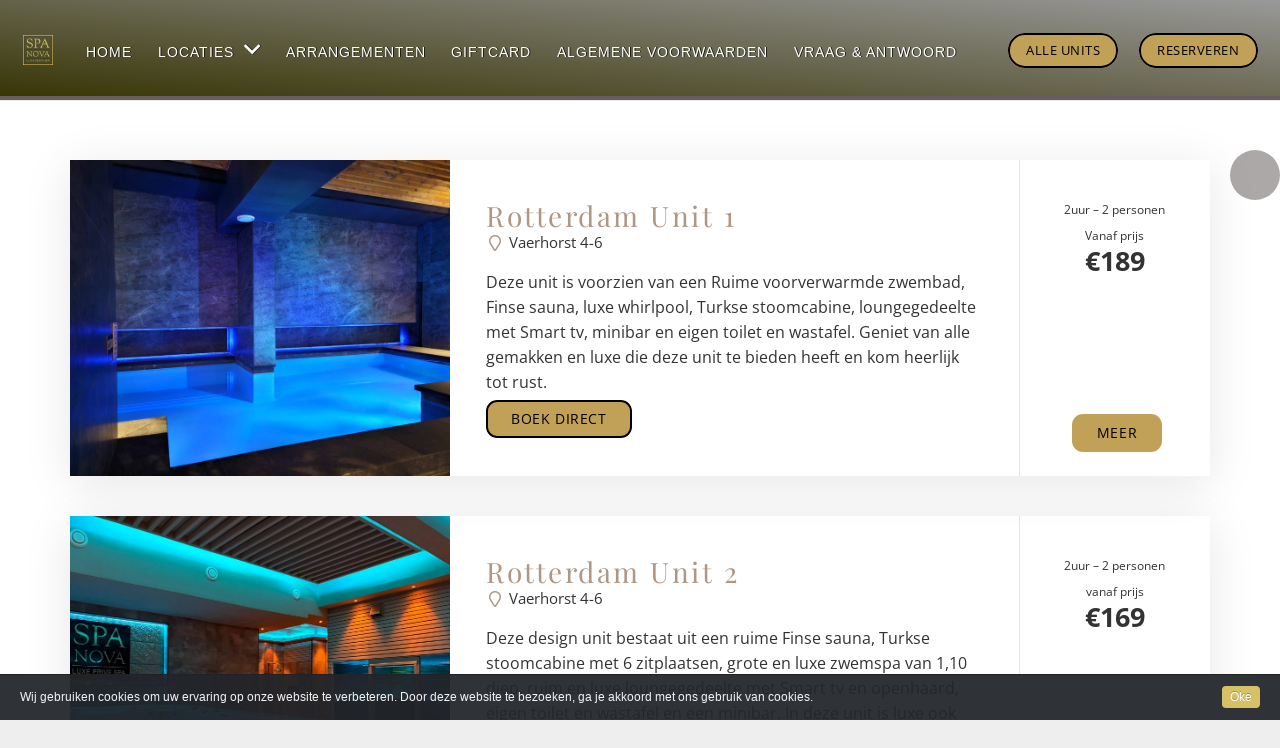

--- FILE ---
content_type: text/html; charset=UTF-8
request_url: https://spanova.nl/locaties/
body_size: 18841
content:
<!DOCTYPE HTML>
<html dir="ltr" lang="nl-NL" prefix="og: https://ogp.me/ns#">
<head>
	<meta charset="UTF-8">
	<title>Locaties - Spa Nova</title>
	<style>img:is([sizes="auto" i], [sizes^="auto," i]) { contain-intrinsic-size: 3000px 1500px }</style>
	
		<!-- All in One SEO 4.9.1.1 - aioseo.com -->
	<meta name="robots" content="max-image-preview:large" />
	<link rel="canonical" href="https://spanova.nl/locaties/" />
	<meta name="generator" content="All in One SEO (AIOSEO) 4.9.1.1" />
		<meta property="og:locale" content="nl_NL" />
		<meta property="og:site_name" content="Spa Nova - Privé Spa privé Sauna Amsterdam/Rotterdam /Denhaag" />
		<meta property="og:type" content="article" />
		<meta property="og:title" content="Locaties - Spa Nova" />
		<meta property="og:url" content="https://spanova.nl/locaties/" />
		<meta property="og:image" content="https://spanova.nl/wp-content/uploads/2023/02/Spa-Nova-Unit-9-HQ-9-scaled.jpg" />
		<meta property="og:image:secure_url" content="https://spanova.nl/wp-content/uploads/2023/02/Spa-Nova-Unit-9-HQ-9-scaled.jpg" />
		<meta property="article:published_time" content="2019-11-20T13:57:57+00:00" />
		<meta property="article:modified_time" content="2026-01-13T09:04:59+00:00" />
		<meta property="article:publisher" content="https://www.facebook.com/SpaNovaPriveSauna" />
		<meta name="twitter:card" content="summary_large_image" />
		<meta name="twitter:title" content="Locaties - Spa Nova" />
		<meta name="twitter:image" content="https://spanova.nl/wp-content/uploads/2023/02/Spa-Nova-Unit-9-HQ-9-scaled.jpg" />
		<script type="application/ld+json" class="aioseo-schema">
			{"@context":"https:\/\/schema.org","@graph":[{"@type":"BreadcrumbList","@id":"https:\/\/spanova.nl\/locaties\/#breadcrumblist","itemListElement":[{"@type":"ListItem","@id":"https:\/\/spanova.nl#listItem","position":1,"name":"Home","item":"https:\/\/spanova.nl","nextItem":{"@type":"ListItem","@id":"https:\/\/spanova.nl\/locaties\/#listItem","name":"Locaties"}},{"@type":"ListItem","@id":"https:\/\/spanova.nl\/locaties\/#listItem","position":2,"name":"Locaties","previousItem":{"@type":"ListItem","@id":"https:\/\/spanova.nl#listItem","name":"Home"}}]},{"@type":"Organization","@id":"https:\/\/spanova.nl\/#organization","name":"Spa Nova Luxe prive sauna Amsterdam \/Den Haag\/Rotterdam","description":"Priv\u00e9 Spa priv\u00e9 Sauna Amsterdam\/Rotterdam \/Denhaag","url":"https:\/\/spanova.nl\/","logo":{"@type":"ImageObject","url":"https:\/\/spanova.nl\/wp-content\/uploads\/2018\/12\/Spanova_logo.png","@id":"https:\/\/spanova.nl\/locaties\/#organizationLogo","width":344,"height":344,"caption":"spanova.nl home pagina"},"image":{"@id":"https:\/\/spanova.nl\/locaties\/#organizationLogo"},"sameAs":["https:\/\/www.facebook.com\/SpaNovaPriveSauna","https:\/\/www.instagram.com\/spa_nova\/"]},{"@type":"WebPage","@id":"https:\/\/spanova.nl\/locaties\/#webpage","url":"https:\/\/spanova.nl\/locaties\/","name":"Locaties - Spa Nova","inLanguage":"nl-NL","isPartOf":{"@id":"https:\/\/spanova.nl\/#website"},"breadcrumb":{"@id":"https:\/\/spanova.nl\/locaties\/#breadcrumblist"},"datePublished":"2019-11-20T14:57:57+01:00","dateModified":"2026-01-13T10:04:59+01:00"},{"@type":"WebSite","@id":"https:\/\/spanova.nl\/#website","url":"https:\/\/spanova.nl\/","name":"Spa Nova Luxe prive sauna Amsterdam \/Den Haag\/Rotterdam","description":"Priv\u00e9 Spa priv\u00e9 Sauna Amsterdam\/Rotterdam \/Denhaag","inLanguage":"nl-NL","publisher":{"@id":"https:\/\/spanova.nl\/#organization"}}]}
		</script>
		<!-- All in One SEO -->


<!-- Google Tag Manager for WordPress by gtm4wp.com -->
<script data-cfasync="false" data-pagespeed-no-defer>
	var gtm4wp_datalayer_name = "dataLayer";
	var dataLayer = dataLayer || [];
	const gtm4wp_use_sku_instead = false;
	const gtm4wp_currency = 'EUR';
	const gtm4wp_product_per_impression = false;
	const gtm4wp_clear_ecommerce = false;
	const gtm4wp_datalayer_max_timeout = 2000;
</script>
<!-- End Google Tag Manager for WordPress by gtm4wp.com --><!-- Google tag (gtag.js) toestemmingsmodus dataLayer toegevoegd door Site Kit -->
<script id="google_gtagjs-js-consent-mode-data-layer">
window.dataLayer = window.dataLayer || [];function gtag(){dataLayer.push(arguments);}
gtag('consent', 'default', {"ad_personalization":"denied","ad_storage":"denied","ad_user_data":"denied","analytics_storage":"denied","functionality_storage":"denied","security_storage":"denied","personalization_storage":"denied","region":["AT","BE","BG","CH","CY","CZ","DE","DK","EE","ES","FI","FR","GB","GR","HR","HU","IE","IS","IT","LI","LT","LU","LV","MT","NL","NO","PL","PT","RO","SE","SI","SK"],"wait_for_update":500});
window._googlesitekitConsentCategoryMap = {"statistics":["analytics_storage"],"marketing":["ad_storage","ad_user_data","ad_personalization"],"functional":["functionality_storage","security_storage"],"preferences":["personalization_storage"]};
window._googlesitekitConsents = {"ad_personalization":"denied","ad_storage":"denied","ad_user_data":"denied","analytics_storage":"denied","functionality_storage":"denied","security_storage":"denied","personalization_storage":"denied","region":["AT","BE","BG","CH","CY","CZ","DE","DK","EE","ES","FI","FR","GB","GR","HR","HU","IE","IS","IT","LI","LT","LU","LV","MT","NL","NO","PL","PT","RO","SE","SI","SK"],"wait_for_update":500};
</script>
<!-- Einde Google tag (gtag.js) toestemmingsmodus dataLayer toegevoegd door Site Kit -->
<link rel='dns-prefetch' href='//cache.consentframework.com' />
<link rel='dns-prefetch' href='//choices.consentframework.com' />
<link rel='dns-prefetch' href='//www.googletagmanager.com' />
<link rel="alternate" type="application/rss+xml" title="Spa Nova &raquo; feed" href="https://spanova.nl/feed/" />
<link rel="alternate" type="application/rss+xml" title="Spa Nova &raquo; reacties feed" href="https://spanova.nl/comments/feed/" />
<meta name="viewport" content="width=device-width, initial-scale=1">
<meta name="SKYPE_TOOLBAR" content="SKYPE_TOOLBAR_PARSER_COMPATIBLE">
<meta name="theme-color" content="rgba(255,255,255,0.00)">
		<!-- This site uses the Google Analytics by MonsterInsights plugin v9.10.0 - Using Analytics tracking - https://www.monsterinsights.com/ -->
							<script src="//www.googletagmanager.com/gtag/js?id=G-K0CYJ0RMB0"  data-cfasync="false" data-wpfc-render="false" async></script>
			<script data-cfasync="false" data-wpfc-render="false">
				var mi_version = '9.10.0';
				var mi_track_user = true;
				var mi_no_track_reason = '';
								var MonsterInsightsDefaultLocations = {"page_location":"https:\/\/spanova.nl\/locaties\/","page_referrer":"https:\/\/spanova.nl\/?p=834"};
								if ( typeof MonsterInsightsPrivacyGuardFilter === 'function' ) {
					var MonsterInsightsLocations = (typeof MonsterInsightsExcludeQuery === 'object') ? MonsterInsightsPrivacyGuardFilter( MonsterInsightsExcludeQuery ) : MonsterInsightsPrivacyGuardFilter( MonsterInsightsDefaultLocations );
				} else {
					var MonsterInsightsLocations = (typeof MonsterInsightsExcludeQuery === 'object') ? MonsterInsightsExcludeQuery : MonsterInsightsDefaultLocations;
				}

								var disableStrs = [
										'ga-disable-G-K0CYJ0RMB0',
									];

				/* Function to detect opted out users */
				function __gtagTrackerIsOptedOut() {
					for (var index = 0; index < disableStrs.length; index++) {
						if (document.cookie.indexOf(disableStrs[index] + '=true') > -1) {
							return true;
						}
					}

					return false;
				}

				/* Disable tracking if the opt-out cookie exists. */
				if (__gtagTrackerIsOptedOut()) {
					for (var index = 0; index < disableStrs.length; index++) {
						window[disableStrs[index]] = true;
					}
				}

				/* Opt-out function */
				function __gtagTrackerOptout() {
					for (var index = 0; index < disableStrs.length; index++) {
						document.cookie = disableStrs[index] + '=true; expires=Thu, 31 Dec 2099 23:59:59 UTC; path=/';
						window[disableStrs[index]] = true;
					}
				}

				if ('undefined' === typeof gaOptout) {
					function gaOptout() {
						__gtagTrackerOptout();
					}
				}
								window.dataLayer = window.dataLayer || [];

				window.MonsterInsightsDualTracker = {
					helpers: {},
					trackers: {},
				};
				if (mi_track_user) {
					function __gtagDataLayer() {
						dataLayer.push(arguments);
					}

					function __gtagTracker(type, name, parameters) {
						if (!parameters) {
							parameters = {};
						}

						if (parameters.send_to) {
							__gtagDataLayer.apply(null, arguments);
							return;
						}

						if (type === 'event') {
														parameters.send_to = monsterinsights_frontend.v4_id;
							var hookName = name;
							if (typeof parameters['event_category'] !== 'undefined') {
								hookName = parameters['event_category'] + ':' + name;
							}

							if (typeof MonsterInsightsDualTracker.trackers[hookName] !== 'undefined') {
								MonsterInsightsDualTracker.trackers[hookName](parameters);
							} else {
								__gtagDataLayer('event', name, parameters);
							}
							
						} else {
							__gtagDataLayer.apply(null, arguments);
						}
					}

					__gtagTracker('js', new Date());
					__gtagTracker('set', {
						'developer_id.dZGIzZG': true,
											});
					if ( MonsterInsightsLocations.page_location ) {
						__gtagTracker('set', MonsterInsightsLocations);
					}
										__gtagTracker('config', 'G-K0CYJ0RMB0', {"forceSSL":"true","link_attribution":"true"} );
										window.gtag = __gtagTracker;										(function () {
						/* https://developers.google.com/analytics/devguides/collection/analyticsjs/ */
						/* ga and __gaTracker compatibility shim. */
						var noopfn = function () {
							return null;
						};
						var newtracker = function () {
							return new Tracker();
						};
						var Tracker = function () {
							return null;
						};
						var p = Tracker.prototype;
						p.get = noopfn;
						p.set = noopfn;
						p.send = function () {
							var args = Array.prototype.slice.call(arguments);
							args.unshift('send');
							__gaTracker.apply(null, args);
						};
						var __gaTracker = function () {
							var len = arguments.length;
							if (len === 0) {
								return;
							}
							var f = arguments[len - 1];
							if (typeof f !== 'object' || f === null || typeof f.hitCallback !== 'function') {
								if ('send' === arguments[0]) {
									var hitConverted, hitObject = false, action;
									if ('event' === arguments[1]) {
										if ('undefined' !== typeof arguments[3]) {
											hitObject = {
												'eventAction': arguments[3],
												'eventCategory': arguments[2],
												'eventLabel': arguments[4],
												'value': arguments[5] ? arguments[5] : 1,
											}
										}
									}
									if ('pageview' === arguments[1]) {
										if ('undefined' !== typeof arguments[2]) {
											hitObject = {
												'eventAction': 'page_view',
												'page_path': arguments[2],
											}
										}
									}
									if (typeof arguments[2] === 'object') {
										hitObject = arguments[2];
									}
									if (typeof arguments[5] === 'object') {
										Object.assign(hitObject, arguments[5]);
									}
									if ('undefined' !== typeof arguments[1].hitType) {
										hitObject = arguments[1];
										if ('pageview' === hitObject.hitType) {
											hitObject.eventAction = 'page_view';
										}
									}
									if (hitObject) {
										action = 'timing' === arguments[1].hitType ? 'timing_complete' : hitObject.eventAction;
										hitConverted = mapArgs(hitObject);
										__gtagTracker('event', action, hitConverted);
									}
								}
								return;
							}

							function mapArgs(args) {
								var arg, hit = {};
								var gaMap = {
									'eventCategory': 'event_category',
									'eventAction': 'event_action',
									'eventLabel': 'event_label',
									'eventValue': 'event_value',
									'nonInteraction': 'non_interaction',
									'timingCategory': 'event_category',
									'timingVar': 'name',
									'timingValue': 'value',
									'timingLabel': 'event_label',
									'page': 'page_path',
									'location': 'page_location',
									'title': 'page_title',
									'referrer' : 'page_referrer',
								};
								for (arg in args) {
																		if (!(!args.hasOwnProperty(arg) || !gaMap.hasOwnProperty(arg))) {
										hit[gaMap[arg]] = args[arg];
									} else {
										hit[arg] = args[arg];
									}
								}
								return hit;
							}

							try {
								f.hitCallback();
							} catch (ex) {
							}
						};
						__gaTracker.create = newtracker;
						__gaTracker.getByName = newtracker;
						__gaTracker.getAll = function () {
							return [];
						};
						__gaTracker.remove = noopfn;
						__gaTracker.loaded = true;
						window['__gaTracker'] = __gaTracker;
					})();
									} else {
										console.log("");
					(function () {
						function __gtagTracker() {
							return null;
						}

						window['__gtagTracker'] = __gtagTracker;
						window['gtag'] = __gtagTracker;
					})();
									}
			</script>
							<!-- / Google Analytics by MonsterInsights -->
		<link rel='stylesheet' id='cookieinfo-css' href='https://spanova.nl/wp-content/plugins/CookieInfo/css/cookieinfo.css?ver=1.0' media='all' />
<style id='wp-emoji-styles-inline-css'>

	img.wp-smiley, img.emoji {
		display: inline !important;
		border: none !important;
		box-shadow: none !important;
		height: 1em !important;
		width: 1em !important;
		margin: 0 0.07em !important;
		vertical-align: -0.1em !important;
		background: none !important;
		padding: 0 !important;
	}
</style>
<link rel='stylesheet' id='button-generation-css' href='https://spanova.nl/wp-content/plugins/button-generation/public/assets/css/button.min.css?ver=3.2.5' media='all' />
<style id='button-generation-inline-css'>
.btg-button-1{--position: fixed;top:150px; right:0px;--width: 50px;--background: rgba(15,0,0,0.34);--hover-background: rgb(198,155,0);--radius: 25px;--transition-duration: 0.2s;--transition-function: ease;}.btg-button-1 .btg-icon, .btg-button-1 img.btg-icon{--font-size: 16px;--color: #ffffff;}
</style>
<link rel='stylesheet' id='button-generation-fontawesome-css' href='https://spanova.nl/wp-content/plugins/button-generation/vendors/fontawesome/css/all.css?ver=7.1' media='all' />
<style id='woocommerce-inline-inline-css'>
.woocommerce form .form-row .required { visibility: visible; }
</style>
<link rel='stylesheet' id='bookly-ladda.min.css-css' href='https://spanova.nl/wp-content/plugins/bookly-responsive-appointment-booking-tool/frontend/resources/css/ladda.min.css?ver=26.1' media='all' />
<link rel='stylesheet' id='bookly-tailwind.css-css' href='https://spanova.nl/wp-content/plugins/bookly-responsive-appointment-booking-tool/backend/resources/tailwind/tailwind.css?ver=26.1' media='all' />
<link rel='stylesheet' id='bookly-modern-booking-form-calendar.css-css' href='https://spanova.nl/wp-content/plugins/bookly-responsive-appointment-booking-tool/frontend/resources/css/modern-booking-form-calendar.css?ver=26.1' media='all' />
<link rel='stylesheet' id='bookly-bootstrap-icons.min.css-css' href='https://spanova.nl/wp-content/plugins/bookly-responsive-appointment-booking-tool/frontend/resources/css/bootstrap-icons.min.css?ver=26.1' media='all' />
<link rel='stylesheet' id='bookly-intlTelInput.css-css' href='https://spanova.nl/wp-content/plugins/bookly-responsive-appointment-booking-tool/frontend/resources/css/intlTelInput.css?ver=26.1' media='all' />
<link rel='stylesheet' id='bookly-bookly-main.css-css' href='https://spanova.nl/wp-content/plugins/bookly-responsive-appointment-booking-tool/frontend/resources/css/bookly-main.css?ver=26.1' media='all' />
<link rel='stylesheet' id='bookly-bootstrap.min.css-css' href='https://spanova.nl/wp-content/plugins/bookly-responsive-appointment-booking-tool/backend/resources/bootstrap/css/bootstrap.min.css?ver=26.1' media='all' />
<link rel='stylesheet' id='bookly-customer-profile.css-css' href='https://spanova.nl/wp-content/plugins/bookly-addon-pro/frontend/modules/customer_profile/resources/css/customer-profile.css?ver=9.5' media='all' />
<link rel='stylesheet' id='brands-styles-css' href='https://spanova.nl/wp-content/plugins/woocommerce/assets/css/brands.css?ver=10.2.3' media='all' />
<link rel='stylesheet' id='us-theme-css' href='//spanova.nl/wp-content/uploads/us-assets/spanova.nl.css?ver=ee9e1fca' media='all' />
<link rel='stylesheet' id='bsf-Defaults-css' href='https://spanova.nl/wp-content/uploads/smile_fonts/Defaults/Defaults.css?ver=3.19.23' media='all' />
<link rel='stylesheet' id='ultimate-vc-addons-style-css' href='https://spanova.nl/wp-content/plugins/Ultimate_VC_Addons/assets/min-css/style.min.css?ver=3.19.23' media='all' />
<script src="https://spanova.nl/wp-includes/js/jquery/jquery.min.js?ver=3.7.1" id="jquery-core-js"></script>
<script src="https://spanova.nl/wp-content/plugins/google-analytics-for-wordpress/assets/js/frontend-gtag.min.js?ver=9.10.0" id="monsterinsights-frontend-script-js" async data-wp-strategy="async"></script>
<script data-cfasync="false" data-wpfc-render="false" id='monsterinsights-frontend-script-js-extra'>var monsterinsights_frontend = {"js_events_tracking":"true","download_extensions":"doc,pdf,ppt,zip,xls,docx,pptx,xlsx","inbound_paths":"[{\"path\":\"\\\/go\\\/\",\"label\":\"affiliate\"},{\"path\":\"\\\/recommend\\\/\",\"label\":\"affiliate\"}]","home_url":"https:\/\/spanova.nl","hash_tracking":"false","v4_id":"G-K0CYJ0RMB0"};</script>
<script src="https://cache.consentframework.com/js/pa/47621/c/OXWKH/stub" id="sirdata-stub-script-js"></script>
<script src="https://choices.consentframework.com/js/pa/47621/c/OXWKH/cmp" id="sirdata-cmp-script-js"></script>
<script src="https://spanova.nl/wp-content/plugins/woocommerce/assets/js/jquery-blockui/jquery.blockUI.min.js?ver=2.7.0-wc.10.2.3" id="jquery-blockui-js" data-wp-strategy="defer"></script>
<script id="wc-add-to-cart-js-extra">
var wc_add_to_cart_params = {"ajax_url":"\/wp-admin\/admin-ajax.php","wc_ajax_url":"\/?wc-ajax=%%endpoint%%","i18n_view_cart":"Bekijk winkelwagen","cart_url":"https:\/\/spanova.nl\/winkelwagen\/","is_cart":"","cart_redirect_after_add":"no"};
</script>
<script src="https://spanova.nl/wp-content/plugins/woocommerce/assets/js/frontend/add-to-cart.min.js?ver=10.2.3" id="wc-add-to-cart-js" defer data-wp-strategy="defer"></script>
<script src="https://spanova.nl/wp-content/plugins/woocommerce/assets/js/js-cookie/js.cookie.min.js?ver=2.1.4-wc.10.2.3" id="js-cookie-js" data-wp-strategy="defer"></script>
<script src="https://spanova.nl/wp-content/plugins/bookly-responsive-appointment-booking-tool/frontend/resources/js/spin.min.js?ver=26.1" id="bookly-spin.min.js-js"></script>
<script id="bookly-globals-js-extra">
var BooklyL10nGlobal = {"csrf_token":"4dc3f03422","ajax_url_backend":"https:\/\/spanova.nl\/wp-admin\/admin-ajax.php","ajax_url_frontend":"https:\/\/spanova.nl\/wp-admin\/admin-ajax.php","mjsTimeFormat":"HH:mm","datePicker":{"format":"D MMMM YYYY","monthNames":["januari","februari","maart","april","mei","juni","juli","augustus","september","oktober","november","december"],"daysOfWeek":["zo","ma","di","wo","do","vr","za"],"firstDay":1,"monthNamesShort":["jan","feb","mrt","apr","mei","jun","jul","aug","sep","okt","nov","dec"],"dayNames":["zondag","maandag","dinsdag","woensdag","donderdag","vrijdag","zaterdag"],"dayNamesShort":["zo","ma","di","wo","do","vr","za"],"meridiem":{"am":"am","pm":"pm","AM":"AM","PM":"PM"}},"dateRange":{"format":"D MMMM YYYY","applyLabel":"Toepassen","cancelLabel":"Annuleren","fromLabel":"Van","toLabel":"Aan","customRangeLabel":"Aangepast bereik","tomorrow":"Morgen","today":"Vandaag","anyTime":"Elk moment","yesterday":"Gisteren","last_7":"Afgelopen 7 dagen","last_30":"Afgelopen 30 dagen","next_7":"Volgende 7 dagen","next_30":"Volgende 30 dagen","thisMonth":"Deze maand","nextMonth":"Volgende maand","lastMonth":"Afgelopen maand","firstDay":1},"l10n":{"apply":"Toepassen","cancel":"Annuleren","areYouSure":"Weet je het zeker?"},"addons":["pro","coupons","deposit-payments","mollie","service-extras","service-schedule","special-days","special-hours"],"cloud_products":["sms","gift"],"data":{}};
</script>
<script src="https://spanova.nl/wp-content/plugins/bookly-responsive-appointment-booking-tool/frontend/resources/js/ladda.min.js?ver=26.1" id="bookly-ladda.min.js-js"></script>
<script src="https://spanova.nl/wp-content/plugins/bookly-responsive-appointment-booking-tool/backend/resources/js/moment.min.js?ver=26.1" id="bookly-moment.min.js-js"></script>
<script src="https://spanova.nl/wp-content/plugins/bookly-responsive-appointment-booking-tool/frontend/resources/js/hammer.min.js?ver=26.1" id="bookly-hammer.min.js-js"></script>
<script src="https://spanova.nl/wp-content/plugins/bookly-responsive-appointment-booking-tool/frontend/resources/js/jquery.hammer.min.js?ver=26.1" id="bookly-jquery.hammer.min.js-js"></script>
<script src="https://spanova.nl/wp-content/plugins/bookly-responsive-appointment-booking-tool/frontend/resources/js/qrcode.js?ver=26.1" id="bookly-qrcode.js-js"></script>
<script id="bookly-bookly.min.js-js-extra">
var BooklyL10n = {"ajaxurl":"https:\/\/spanova.nl\/wp-admin\/admin-ajax.php","csrf_token":"4dc3f03422","months":["januari","februari","maart","april","mei","juni","juli","augustus","september","oktober","november","december"],"days":["zondag","maandag","dinsdag","woensdag","donderdag","vrijdag","zaterdag"],"daysShort":["zo","ma","di","wo","do","vr","za"],"monthsShort":["jan","feb","mrt","apr","mei","jun","jul","aug","sep","okt","nov","dec"],"show_more":"Laat meer zien","sessionHasExpired":"Uw sessie is verlopen. Druk op \"Ok\" om de pagina te verversen."};
</script>
<script src="https://spanova.nl/wp-content/plugins/bookly-responsive-appointment-booking-tool/frontend/resources/js/bookly.min.js?ver=26.1" id="bookly-bookly.min.js-js"></script>
<script src="https://spanova.nl/wp-content/plugins/bookly-responsive-appointment-booking-tool/frontend/resources/js/intlTelInput.min.js?ver=26.1" id="bookly-intlTelInput.min.js-js"></script>
<script id="bookly-customer-profile.js-js-extra">
var BooklyCustomerProfileL10n = {"csrf_token":"4dc3f03422","show_more":"Laat meer zien"};
</script>
<script src="https://spanova.nl/wp-content/plugins/bookly-addon-pro/frontend/modules/customer_profile/resources/js/customer-profile.js?ver=9.5" id="bookly-customer-profile.js-js"></script>

<!-- Google tag (gtag.js) snippet toegevoegd door Site Kit -->
<!-- Google Analytics snippet toegevoegd door Site Kit -->
<!-- Google Ads snippet toegevoegd door Site Kit -->
<script src="https://www.googletagmanager.com/gtag/js?id=GT-NNMKQL7C" id="google_gtagjs-js" async></script>
<script id="google_gtagjs-js-after">
window.dataLayer = window.dataLayer || [];function gtag(){dataLayer.push(arguments);}
gtag("set","linker",{"domains":["spanova.nl"]});
gtag("js", new Date());
gtag("set", "developer_id.dZTNiMT", true);
gtag("config", "GT-NNMKQL7C");
gtag("config", "AW-804776029");
 window._googlesitekit = window._googlesitekit || {}; window._googlesitekit.throttledEvents = []; window._googlesitekit.gtagEvent = (name, data) => { var key = JSON.stringify( { name, data } ); if ( !! window._googlesitekit.throttledEvents[ key ] ) { return; } window._googlesitekit.throttledEvents[ key ] = true; setTimeout( () => { delete window._googlesitekit.throttledEvents[ key ]; }, 5 ); gtag( "event", name, { ...data, event_source: "site-kit" } ); };
</script>
<script src="https://spanova.nl/wp-content/plugins/Ultimate_VC_Addons/assets/min-js/ultimate-params.min.js?ver=3.19.23" id="ultimate-vc-addons-params-js"></script>
<script></script><link rel="https://api.w.org/" href="https://spanova.nl/wp-json/" /><link rel="alternate" title="JSON" type="application/json" href="https://spanova.nl/wp-json/wp/v2/pages/834" /><link rel="EditURI" type="application/rsd+xml" title="RSD" href="https://spanova.nl/xmlrpc.php?rsd" />
<meta name="generator" content="WordPress 6.7.4" />
<meta name="generator" content="WooCommerce 10.2.3" />
<link rel='shortlink' href='https://spanova.nl/?p=834' />
<link rel="alternate" title="oEmbed (JSON)" type="application/json+oembed" href="https://spanova.nl/wp-json/oembed/1.0/embed?url=https%3A%2F%2Fspanova.nl%2Flocaties%2F" />
<link rel="alternate" title="oEmbed (XML)" type="text/xml+oembed" href="https://spanova.nl/wp-json/oembed/1.0/embed?url=https%3A%2F%2Fspanova.nl%2Flocaties%2F&#038;format=xml" />
<meta name="generator" content="Site Kit by Google 1.167.0" />
<!-- Google Tag Manager for WordPress by gtm4wp.com -->
<!-- GTM Container placement set to automatic -->
<script data-cfasync="false" data-pagespeed-no-defer>
	var dataLayer_content = {"pagePostType":"page","pagePostType2":"single-page","pagePostAuthor":"sitestuntteam"};
	dataLayer.push( dataLayer_content );
</script>
<script data-cfasync="false" data-pagespeed-no-defer>
(function(w,d,s,l,i){w[l]=w[l]||[];w[l].push({'gtm.start':
new Date().getTime(),event:'gtm.js'});var f=d.getElementsByTagName(s)[0],
j=d.createElement(s),dl=l!='dataLayer'?'&l='+l:'';j.async=true;j.src=
'//www.googletagmanager.com/gtm.js?id='+i+dl;f.parentNode.insertBefore(j,f);
})(window,document,'script','dataLayer','GTM-MRQ5PCXL');
</script>
<!-- End Google Tag Manager for WordPress by gtm4wp.com -->		<script id="us_add_no_touch">
			if ( ! /Android|webOS|iPhone|iPad|iPod|BlackBerry|IEMobile|Opera Mini/i.test( navigator.userAgent ) ) {
				document.documentElement.classList.add( "no-touch" );
			}
		</script>
				<script id="us_color_scheme_switch_class">
			if ( document.cookie.includes( "us_color_scheme_switch_is_on=true" ) ) {
				document.documentElement.classList.add( "us-color-scheme-on" );
			}
		</script>
			<noscript><style>.woocommerce-product-gallery{ opacity: 1 !important; }</style></noscript>
	<style type="text/css" id="filter-everything-inline-css">.wpc-orderby-select{width:100%}.wpc-filters-open-button-container{display:none}.wpc-debug-message{padding:16px;font-size:14px;border:1px dashed #ccc;margin-bottom:20px}.wpc-debug-title{visibility:hidden}.wpc-button-inner,.wpc-chip-content{display:flex;align-items:center}.wpc-icon-html-wrapper{position:relative;margin-right:10px;top:2px}.wpc-icon-html-wrapper span{display:block;height:1px;width:18px;border-radius:3px;background:#2c2d33;margin-bottom:4px;position:relative}span.wpc-icon-line-1:after,span.wpc-icon-line-2:after,span.wpc-icon-line-3:after{content:"";display:block;width:3px;height:3px;border:1px solid #2c2d33;background-color:#fff;position:absolute;top:-2px;box-sizing:content-box}span.wpc-icon-line-3:after{border-radius:50%;left:2px}span.wpc-icon-line-1:after{border-radius:50%;left:5px}span.wpc-icon-line-2:after{border-radius:50%;left:12px}body .wpc-filters-open-button-container a.wpc-filters-open-widget,body .wpc-filters-open-button-container a.wpc-open-close-filters-button{display:inline-block;text-align:left;border:1px solid #2c2d33;border-radius:2px;line-height:1.5;padding:7px 12px;background-color:transparent;color:#2c2d33;box-sizing:border-box;text-decoration:none!important;font-weight:400;transition:none;position:relative}@media screen and (max-width:768px){.wpc_show_bottom_widget .wpc-filters-open-button-container,.wpc_show_open_close_button .wpc-filters-open-button-container{display:block}.wpc_show_bottom_widget .wpc-filters-open-button-container{margin-top:1em;margin-bottom:1em}}</style>
<meta name="generator" content="Powered by WPBakery Page Builder - drag and drop page builder for WordPress."/>

<!-- Google Tag Manager snippet toegevoegd door Site Kit -->
<script>
			( function( w, d, s, l, i ) {
				w[l] = w[l] || [];
				w[l].push( {'gtm.start': new Date().getTime(), event: 'gtm.js'} );
				var f = d.getElementsByTagName( s )[0],
					j = d.createElement( s ), dl = l != 'dataLayer' ? '&l=' + l : '';
				j.async = true;
				j.src = 'https://www.googletagmanager.com/gtm.js?id=' + i + dl;
				f.parentNode.insertBefore( j, f );
			} )( window, document, 'script', 'dataLayer', 'GTM-MRQ5PCXL' );
			
</script>

<!-- Einde Google Tag Manager snippet toegevoegd door Site Kit -->
<meta name="generator" content="Powered by Slider Revolution 6.7.22 - responsive, Mobile-Friendly Slider Plugin for WordPress with comfortable drag and drop interface." />
<style class='wp-fonts-local'>
@font-face{font-family:Inter;font-style:normal;font-weight:300 900;font-display:fallback;src:url('https://spanova.nl/wp-content/plugins/woocommerce/assets/fonts/Inter-VariableFont_slnt,wght.woff2') format('woff2');font-stretch:normal;}
@font-face{font-family:Cardo;font-style:normal;font-weight:400;font-display:fallback;src:url('https://spanova.nl/wp-content/plugins/woocommerce/assets/fonts/cardo_normal_400.woff2') format('woff2');}
</style>
<link rel="icon" href="https://spanova.nl/wp-content/uploads/2023/07/Spanova-icon-1-150x150.png" sizes="32x32" />
<link rel="icon" href="https://spanova.nl/wp-content/uploads/2023/07/Spanova-icon-1-300x300.png" sizes="192x192" />
<link rel="apple-touch-icon" href="https://spanova.nl/wp-content/uploads/2023/07/Spanova-icon-1-300x300.png" />
<meta name="msapplication-TileImage" content="https://spanova.nl/wp-content/uploads/2023/07/Spanova-icon-1-300x300.png" />
<script>function setREVStartSize(e){
			//window.requestAnimationFrame(function() {
				window.RSIW = window.RSIW===undefined ? window.innerWidth : window.RSIW;
				window.RSIH = window.RSIH===undefined ? window.innerHeight : window.RSIH;
				try {
					var pw = document.getElementById(e.c).parentNode.offsetWidth,
						newh;
					pw = pw===0 || isNaN(pw) || (e.l=="fullwidth" || e.layout=="fullwidth") ? window.RSIW : pw;
					e.tabw = e.tabw===undefined ? 0 : parseInt(e.tabw);
					e.thumbw = e.thumbw===undefined ? 0 : parseInt(e.thumbw);
					e.tabh = e.tabh===undefined ? 0 : parseInt(e.tabh);
					e.thumbh = e.thumbh===undefined ? 0 : parseInt(e.thumbh);
					e.tabhide = e.tabhide===undefined ? 0 : parseInt(e.tabhide);
					e.thumbhide = e.thumbhide===undefined ? 0 : parseInt(e.thumbhide);
					e.mh = e.mh===undefined || e.mh=="" || e.mh==="auto" ? 0 : parseInt(e.mh,0);
					if(e.layout==="fullscreen" || e.l==="fullscreen")
						newh = Math.max(e.mh,window.RSIH);
					else{
						e.gw = Array.isArray(e.gw) ? e.gw : [e.gw];
						for (var i in e.rl) if (e.gw[i]===undefined || e.gw[i]===0) e.gw[i] = e.gw[i-1];
						e.gh = e.el===undefined || e.el==="" || (Array.isArray(e.el) && e.el.length==0)? e.gh : e.el;
						e.gh = Array.isArray(e.gh) ? e.gh : [e.gh];
						for (var i in e.rl) if (e.gh[i]===undefined || e.gh[i]===0) e.gh[i] = e.gh[i-1];
											
						var nl = new Array(e.rl.length),
							ix = 0,
							sl;
						e.tabw = e.tabhide>=pw ? 0 : e.tabw;
						e.thumbw = e.thumbhide>=pw ? 0 : e.thumbw;
						e.tabh = e.tabhide>=pw ? 0 : e.tabh;
						e.thumbh = e.thumbhide>=pw ? 0 : e.thumbh;
						for (var i in e.rl) nl[i] = e.rl[i]<window.RSIW ? 0 : e.rl[i];
						sl = nl[0];
						for (var i in nl) if (sl>nl[i] && nl[i]>0) { sl = nl[i]; ix=i;}
						var m = pw>(e.gw[ix]+e.tabw+e.thumbw) ? 1 : (pw-(e.tabw+e.thumbw)) / (e.gw[ix]);
						newh =  (e.gh[ix] * m) + (e.tabh + e.thumbh);
					}
					var el = document.getElementById(e.c);
					if (el!==null && el) el.style.height = newh+"px";
					el = document.getElementById(e.c+"_wrapper");
					if (el!==null && el) {
						el.style.height = newh+"px";
						el.style.display = "block";
					}
				} catch(e){
					console.log("Failure at Presize of Slider:" + e)
				}
			//});
		  };</script>
<noscript><style> .wpb_animate_when_almost_visible { opacity: 1; }</style></noscript>		<style id="us-icon-fonts">@font-face{font-display:block;font-style:normal;font-family:"fontawesome";font-weight:900;src:url("//spanova.nl/wp-content/themes/Impreza/fonts/fa-solid-900.woff2?ver=8.31.1") format("woff2")}.fas{font-family:"fontawesome";font-weight:900}@font-face{font-display:block;font-style:normal;font-family:"fontawesome";font-weight:400;src:url("//spanova.nl/wp-content/themes/Impreza/fonts/fa-regular-400.woff2?ver=8.31.1") format("woff2")}.far{font-family:"fontawesome";font-weight:400}@font-face{font-display:block;font-style:normal;font-family:"Font Awesome 5 Brands";font-weight:400;src:url("//spanova.nl/wp-content/themes/Impreza/fonts/fa-brands-400.woff2?ver=8.31.1") format("woff2")}.fab{font-family:"Font Awesome 5 Brands";font-weight:400}</style>
				<style id="us-current-header-css"> .l-subheader.at_middle,.l-subheader.at_middle .w-dropdown-list,.l-subheader.at_middle .type_mobile .w-nav-list.level_1{background:linear-gradient(185deg,rgba(0,0,0,0.40),#383506);color:var(--color-header-middle-text)}.no-touch .l-subheader.at_middle a:hover,.no-touch .l-header.bg_transparent .l-subheader.at_middle .w-dropdown.opened a:hover{color:var(--color-header-middle-text-hover)}.l-header.bg_transparent:not(.sticky) .l-subheader.at_middle{background:var(--color-header-transparent-bg);color:var(--color-header-transparent-text)}.no-touch .l-header.bg_transparent:not(.sticky) .at_middle .w-cart-link:hover,.no-touch .l-header.bg_transparent:not(.sticky) .at_middle .w-text a:hover,.no-touch .l-header.bg_transparent:not(.sticky) .at_middle .w-html a:hover,.no-touch .l-header.bg_transparent:not(.sticky) .at_middle .w-nav>a:hover,.no-touch .l-header.bg_transparent:not(.sticky) .at_middle .w-menu a:hover,.no-touch .l-header.bg_transparent:not(.sticky) .at_middle .w-search>a:hover,.no-touch .l-header.bg_transparent:not(.sticky) .at_middle .w-dropdown a:hover,.no-touch .l-header.bg_transparent:not(.sticky) .at_middle .type_desktop .menu-item.level_1:hover>a{color:var(--color-header-transparent-text-hover)}.header_ver .l-header{background:linear-gradient(185deg,rgba(0,0,0,0.40),#383506);color:var(--color-header-middle-text)}@media (min-width:1381px){.hidden_for_default{display:none!important}.l-subheader.at_top{display:none}.l-subheader.at_bottom{display:none}.l-header{position:relative;z-index:111;width:100%}.l-subheader{margin:0 auto}.l-subheader.width_full{padding-left:1.5rem;padding-right:1.5rem}.l-subheader-h{display:flex;align-items:center;position:relative;margin:0 auto;max-width:var(--site-content-width,1200px);height:inherit}.w-header-show{display:none}.l-header.pos_fixed{position:fixed;left:0}.l-header.pos_fixed:not(.notransition) .l-subheader{transition-property:transform,background,box-shadow,line-height,height;transition-duration:.3s;transition-timing-function:cubic-bezier(.78,.13,.15,.86)}.headerinpos_bottom.sticky_first_section .l-header.pos_fixed{position:fixed!important}.header_hor .l-header.sticky_auto_hide{transition:transform .3s cubic-bezier(.78,.13,.15,.86) .1s}.header_hor .l-header.sticky_auto_hide.down{transform:translateY(-110%)}.l-header.bg_transparent:not(.sticky) .l-subheader{box-shadow:none!important;background:none}.l-header.bg_transparent~.l-main .l-section.width_full.height_auto:first-of-type>.l-section-h{padding-top:0!important;padding-bottom:0!important}.l-header.pos_static.bg_transparent{position:absolute;left:0}.l-subheader.width_full .l-subheader-h{max-width:none!important}.l-header.shadow_thin .l-subheader.at_middle,.l-header.shadow_thin .l-subheader.at_bottom{box-shadow:0 1px 0 rgba(0,0,0,0.08)}.l-header.shadow_wide .l-subheader.at_middle,.l-header.shadow_wide .l-subheader.at_bottom{box-shadow:0 3px 5px -1px rgba(0,0,0,0.1),0 2px 1px -1px rgba(0,0,0,0.05)}.header_hor .l-subheader-cell>.w-cart{margin-left:0;margin-right:0}:root{--header-height:83px;--header-sticky-height:61px}.l-header:before{content:'83'}.l-header.sticky:before{content:'61'}.l-subheader.at_top{line-height:40px;height:40px}.l-header.sticky .l-subheader.at_top{line-height:40px;height:40px}.l-subheader.at_middle{line-height:83px;height:83px}.l-header.sticky .l-subheader.at_middle{line-height:61px;height:61px}.l-subheader.at_bottom{line-height:50px;height:50px}.l-header.sticky .l-subheader.at_bottom{line-height:50px;height:50px}.headerinpos_above .l-header.pos_fixed{overflow:hidden;transition:transform 0.3s;transform:translate3d(0,-100%,0)}.headerinpos_above .l-header.pos_fixed.sticky{overflow:visible;transform:none}.headerinpos_above .l-header.pos_fixed~.l-section>.l-section-h,.headerinpos_above .l-header.pos_fixed~.l-main .l-section:first-of-type>.l-section-h{padding-top:0!important}.headerinpos_below .l-header.pos_fixed:not(.sticky){position:absolute;top:100%}.headerinpos_below .l-header.pos_fixed~.l-main>.l-section:first-of-type>.l-section-h{padding-top:0!important}.headerinpos_below .l-header.pos_fixed~.l-main .l-section.full_height:nth-of-type(2){min-height:100vh}.headerinpos_below .l-header.pos_fixed~.l-main>.l-section:nth-of-type(2)>.l-section-h{padding-top:var(--header-height)}.headerinpos_bottom .l-header.pos_fixed:not(.sticky){position:absolute;top:100vh}.headerinpos_bottom .l-header.pos_fixed~.l-main>.l-section:first-of-type>.l-section-h{padding-top:0!important}.headerinpos_bottom .l-header.pos_fixed~.l-main>.l-section:first-of-type>.l-section-h{padding-bottom:var(--header-height)}.headerinpos_bottom .l-header.pos_fixed.bg_transparent~.l-main .l-section.valign_center:not(.height_auto):first-of-type>.l-section-h{top:calc( var(--header-height) / 2 )}.headerinpos_bottom .l-header.pos_fixed:not(.sticky) .w-cart-dropdown,.headerinpos_bottom .l-header.pos_fixed:not(.sticky) .w-nav.type_desktop .w-nav-list.level_2{bottom:100%;transform-origin:0 100%}.headerinpos_bottom .l-header.pos_fixed:not(.sticky) .w-nav.type_mobile.m_layout_dropdown .w-nav-list.level_1{top:auto;bottom:100%;box-shadow:var(--box-shadow-up)}.headerinpos_bottom .l-header.pos_fixed:not(.sticky) .w-nav.type_desktop .w-nav-list.level_3,.headerinpos_bottom .l-header.pos_fixed:not(.sticky) .w-nav.type_desktop .w-nav-list.level_4{top:auto;bottom:0;transform-origin:0 100%}.headerinpos_bottom .l-header.pos_fixed:not(.sticky) .w-dropdown-list{top:auto;bottom:-0.4em;padding-top:0.4em;padding-bottom:2.4em}.admin-bar .l-header.pos_static.bg_solid~.l-main .l-section.full_height:first-of-type{min-height:calc( 100vh - var(--header-height) - 32px )}.admin-bar .l-header.pos_fixed:not(.sticky_auto_hide)~.l-main .l-section.full_height:not(:first-of-type){min-height:calc( 100vh - var(--header-sticky-height) - 32px )}.admin-bar.headerinpos_below .l-header.pos_fixed~.l-main .l-section.full_height:nth-of-type(2){min-height:calc(100vh - 32px)}}@media (min-width:1025px) and (max-width:1380px){.hidden_for_laptops{display:none!important}.l-subheader.at_top{display:none}.l-subheader.at_bottom{display:none}.l-header{position:relative;z-index:111;width:100%}.l-subheader{margin:0 auto}.l-subheader.width_full{padding-left:1.5rem;padding-right:1.5rem}.l-subheader-h{display:flex;align-items:center;position:relative;margin:0 auto;max-width:var(--site-content-width,1200px);height:inherit}.w-header-show{display:none}.l-header.pos_fixed{position:fixed;left:0}.l-header.pos_fixed:not(.notransition) .l-subheader{transition-property:transform,background,box-shadow,line-height,height;transition-duration:.3s;transition-timing-function:cubic-bezier(.78,.13,.15,.86)}.headerinpos_bottom.sticky_first_section .l-header.pos_fixed{position:fixed!important}.header_hor .l-header.sticky_auto_hide{transition:transform .3s cubic-bezier(.78,.13,.15,.86) .1s}.header_hor .l-header.sticky_auto_hide.down{transform:translateY(-110%)}.l-header.bg_transparent:not(.sticky) .l-subheader{box-shadow:none!important;background:none}.l-header.bg_transparent~.l-main .l-section.width_full.height_auto:first-of-type>.l-section-h{padding-top:0!important;padding-bottom:0!important}.l-header.pos_static.bg_transparent{position:absolute;left:0}.l-subheader.width_full .l-subheader-h{max-width:none!important}.l-header.shadow_thin .l-subheader.at_middle,.l-header.shadow_thin .l-subheader.at_bottom{box-shadow:0 1px 0 rgba(0,0,0,0.08)}.l-header.shadow_wide .l-subheader.at_middle,.l-header.shadow_wide .l-subheader.at_bottom{box-shadow:0 3px 5px -1px rgba(0,0,0,0.1),0 2px 1px -1px rgba(0,0,0,0.05)}.header_hor .l-subheader-cell>.w-cart{margin-left:0;margin-right:0}:root{--header-height:100px;--header-sticky-height:80px}.l-header:before{content:'100'}.l-header.sticky:before{content:'80'}.l-subheader.at_top{line-height:40px;height:40px}.l-header.sticky .l-subheader.at_top{line-height:40px;height:40px}.l-subheader.at_middle{line-height:100px;height:100px}.l-header.sticky .l-subheader.at_middle{line-height:80px;height:80px}.l-subheader.at_bottom{line-height:50px;height:50px}.l-header.sticky .l-subheader.at_bottom{line-height:50px;height:50px}.headerinpos_above .l-header.pos_fixed{overflow:hidden;transition:transform 0.3s;transform:translate3d(0,-100%,0)}.headerinpos_above .l-header.pos_fixed.sticky{overflow:visible;transform:none}.headerinpos_above .l-header.pos_fixed~.l-section>.l-section-h,.headerinpos_above .l-header.pos_fixed~.l-main .l-section:first-of-type>.l-section-h{padding-top:0!important}.headerinpos_below .l-header.pos_fixed:not(.sticky){position:absolute;top:100%}.headerinpos_below .l-header.pos_fixed~.l-main>.l-section:first-of-type>.l-section-h{padding-top:0!important}.headerinpos_below .l-header.pos_fixed~.l-main .l-section.full_height:nth-of-type(2){min-height:100vh}.headerinpos_below .l-header.pos_fixed~.l-main>.l-section:nth-of-type(2)>.l-section-h{padding-top:var(--header-height)}.headerinpos_bottom .l-header.pos_fixed:not(.sticky){position:absolute;top:100vh}.headerinpos_bottom .l-header.pos_fixed~.l-main>.l-section:first-of-type>.l-section-h{padding-top:0!important}.headerinpos_bottom .l-header.pos_fixed~.l-main>.l-section:first-of-type>.l-section-h{padding-bottom:var(--header-height)}.headerinpos_bottom .l-header.pos_fixed.bg_transparent~.l-main .l-section.valign_center:not(.height_auto):first-of-type>.l-section-h{top:calc( var(--header-height) / 2 )}.headerinpos_bottom .l-header.pos_fixed:not(.sticky) .w-cart-dropdown,.headerinpos_bottom .l-header.pos_fixed:not(.sticky) .w-nav.type_desktop .w-nav-list.level_2{bottom:100%;transform-origin:0 100%}.headerinpos_bottom .l-header.pos_fixed:not(.sticky) .w-nav.type_mobile.m_layout_dropdown .w-nav-list.level_1{top:auto;bottom:100%;box-shadow:var(--box-shadow-up)}.headerinpos_bottom .l-header.pos_fixed:not(.sticky) .w-nav.type_desktop .w-nav-list.level_3,.headerinpos_bottom .l-header.pos_fixed:not(.sticky) .w-nav.type_desktop .w-nav-list.level_4{top:auto;bottom:0;transform-origin:0 100%}.headerinpos_bottom .l-header.pos_fixed:not(.sticky) .w-dropdown-list{top:auto;bottom:-0.4em;padding-top:0.4em;padding-bottom:2.4em}.admin-bar .l-header.pos_static.bg_solid~.l-main .l-section.full_height:first-of-type{min-height:calc( 100vh - var(--header-height) - 32px )}.admin-bar .l-header.pos_fixed:not(.sticky_auto_hide)~.l-main .l-section.full_height:not(:first-of-type){min-height:calc( 100vh - var(--header-sticky-height) - 32px )}.admin-bar.headerinpos_below .l-header.pos_fixed~.l-main .l-section.full_height:nth-of-type(2){min-height:calc(100vh - 32px)}}@media (min-width:601px) and (max-width:1024px){.hidden_for_tablets{display:none!important}.l-subheader.at_top{display:none}.l-subheader.at_bottom{display:none}.l-header{position:relative;z-index:111;width:100%}.l-subheader{margin:0 auto}.l-subheader.width_full{padding-left:1.5rem;padding-right:1.5rem}.l-subheader-h{display:flex;align-items:center;position:relative;margin:0 auto;max-width:var(--site-content-width,1200px);height:inherit}.w-header-show{display:none}.l-header.pos_fixed{position:fixed;left:0}.l-header.pos_fixed:not(.notransition) .l-subheader{transition-property:transform,background,box-shadow,line-height,height;transition-duration:.3s;transition-timing-function:cubic-bezier(.78,.13,.15,.86)}.headerinpos_bottom.sticky_first_section .l-header.pos_fixed{position:fixed!important}.header_hor .l-header.sticky_auto_hide{transition:transform .3s cubic-bezier(.78,.13,.15,.86) .1s}.header_hor .l-header.sticky_auto_hide.down{transform:translateY(-110%)}.l-header.bg_transparent:not(.sticky) .l-subheader{box-shadow:none!important;background:none}.l-header.bg_transparent~.l-main .l-section.width_full.height_auto:first-of-type>.l-section-h{padding-top:0!important;padding-bottom:0!important}.l-header.pos_static.bg_transparent{position:absolute;left:0}.l-subheader.width_full .l-subheader-h{max-width:none!important}.l-header.shadow_thin .l-subheader.at_middle,.l-header.shadow_thin .l-subheader.at_bottom{box-shadow:0 1px 0 rgba(0,0,0,0.08)}.l-header.shadow_wide .l-subheader.at_middle,.l-header.shadow_wide .l-subheader.at_bottom{box-shadow:0 3px 5px -1px rgba(0,0,0,0.1),0 2px 1px -1px rgba(0,0,0,0.05)}.header_hor .l-subheader-cell>.w-cart{margin-left:0;margin-right:0}:root{--header-height:100px;--header-sticky-height:80px}.l-header:before{content:'100'}.l-header.sticky:before{content:'80'}.l-subheader.at_top{line-height:40px;height:40px}.l-header.sticky .l-subheader.at_top{line-height:40px;height:40px}.l-subheader.at_middle{line-height:100px;height:100px}.l-header.sticky .l-subheader.at_middle{line-height:80px;height:80px}.l-subheader.at_bottom{line-height:50px;height:50px}.l-header.sticky .l-subheader.at_bottom{line-height:50px;height:50px}}@media (max-width:600px){.hidden_for_mobiles{display:none!important}.l-subheader.at_top{display:none}.l-subheader.at_bottom{display:none}.l-header{position:relative;z-index:111;width:100%}.l-subheader{margin:0 auto}.l-subheader.width_full{padding-left:1.5rem;padding-right:1.5rem}.l-subheader-h{display:flex;align-items:center;position:relative;margin:0 auto;max-width:var(--site-content-width,1200px);height:inherit}.w-header-show{display:none}.l-header.pos_fixed{position:fixed;left:0}.l-header.pos_fixed:not(.notransition) .l-subheader{transition-property:transform,background,box-shadow,line-height,height;transition-duration:.3s;transition-timing-function:cubic-bezier(.78,.13,.15,.86)}.headerinpos_bottom.sticky_first_section .l-header.pos_fixed{position:fixed!important}.header_hor .l-header.sticky_auto_hide{transition:transform .3s cubic-bezier(.78,.13,.15,.86) .1s}.header_hor .l-header.sticky_auto_hide.down{transform:translateY(-110%)}.l-header.bg_transparent:not(.sticky) .l-subheader{box-shadow:none!important;background:none}.l-header.bg_transparent~.l-main .l-section.width_full.height_auto:first-of-type>.l-section-h{padding-top:0!important;padding-bottom:0!important}.l-header.pos_static.bg_transparent{position:absolute;left:0}.l-subheader.width_full .l-subheader-h{max-width:none!important}.l-header.shadow_thin .l-subheader.at_middle,.l-header.shadow_thin .l-subheader.at_bottom{box-shadow:0 1px 0 rgba(0,0,0,0.08)}.l-header.shadow_wide .l-subheader.at_middle,.l-header.shadow_wide .l-subheader.at_bottom{box-shadow:0 3px 5px -1px rgba(0,0,0,0.1),0 2px 1px -1px rgba(0,0,0,0.05)}.header_hor .l-subheader-cell>.w-cart{margin-left:0;margin-right:0}:root{--header-height:70px;--header-sticky-height:70px}.l-header:before{content:'70'}.l-header.sticky:before{content:'70'}.l-subheader.at_top{line-height:40px;height:40px}.l-header.sticky .l-subheader.at_top{line-height:40px;height:40px}.l-subheader.at_middle{line-height:70px;height:70px}.l-header.sticky .l-subheader.at_middle{line-height:70px;height:70px}.l-subheader.at_bottom{line-height:50px;height:50px}.l-header.sticky .l-subheader.at_bottom{line-height:50px;height:50px}}@media (min-width:1381px){.ush_image_1{height:75px!important}.l-header.sticky .ush_image_1{height:55px!important}}@media (min-width:1025px) and (max-width:1380px){.ush_image_1{height:30px!important}.l-header.sticky .ush_image_1{height:30px!important}}@media (min-width:601px) and (max-width:1024px){.ush_image_1{height:30px!important}.l-header.sticky .ush_image_1{height:30px!important}}@media (max-width:600px){.ush_image_1{height:55px!important}.l-header.sticky .ush_image_1{height:55px!important}}.header_hor .ush_menu_1.type_desktop .menu-item.level_1>a:not(.w-btn){padding-left:1vw;padding-right:1vw}.header_hor .ush_menu_1.type_desktop .menu-item.level_1>a.w-btn{margin-left:1vw;margin-right:1vw}.header_hor .ush_menu_1.type_desktop.align-edges>.w-nav-list.level_1{margin-left:-1vw;margin-right:-1vw}.header_ver .ush_menu_1.type_desktop .menu-item.level_1>a:not(.w-btn){padding-top:1vw;padding-bottom:1vw}.header_ver .ush_menu_1.type_desktop .menu-item.level_1>a.w-btn{margin-top:1vw;margin-bottom:1vw}.ush_menu_1.type_desktop .menu-item-has-children.level_1>a>.w-nav-arrow{display:inline-block}.ush_menu_1.type_desktop .menu-item:not(.level_1){font-size:1rem}.ush_menu_1.type_mobile .w-nav-anchor.level_1,.ush_menu_1.type_mobile .w-nav-anchor.level_1 + .w-nav-arrow{font-size:1.1rem}.ush_menu_1.type_mobile .w-nav-anchor:not(.level_1),.ush_menu_1.type_mobile .w-nav-anchor:not(.level_1) + .w-nav-arrow{font-size:0.9rem}@media (min-width:1381px){.ush_menu_1 .w-nav-icon{font-size:36px}}@media (min-width:1025px) and (max-width:1380px){.ush_menu_1 .w-nav-icon{font-size:32px}}@media (min-width:601px) and (max-width:1024px){.ush_menu_1 .w-nav-icon{font-size:28px}}@media (max-width:600px){.ush_menu_1 .w-nav-icon{font-size:24px}}.ush_menu_1 .w-nav-icon>div{border-width:3px}@media screen and (max-width:899px){.w-nav.ush_menu_1>.w-nav-list.level_1{display:none}.ush_menu_1 .w-nav-control{display:block}}.ush_menu_1 .w-nav-item.level_1>a:not(.w-btn):focus,.no-touch .ush_menu_1 .w-nav-item.level_1.opened>a:not(.w-btn),.no-touch .ush_menu_1 .w-nav-item.level_1:hover>a:not(.w-btn){background:transparent;color:var(--color-header-middle-text-hover)}.ush_menu_1 .w-nav-item.level_1.current-menu-item>a:not(.w-btn),.ush_menu_1 .w-nav-item.level_1.current-menu-ancestor>a:not(.w-btn),.ush_menu_1 .w-nav-item.level_1.current-page-ancestor>a:not(.w-btn){background:transparent;color:var(--color-header-middle-text-hover)}.l-header.bg_transparent:not(.sticky) .ush_menu_1.type_desktop .w-nav-item.level_1.current-menu-item>a:not(.w-btn),.l-header.bg_transparent:not(.sticky) .ush_menu_1.type_desktop .w-nav-item.level_1.current-menu-ancestor>a:not(.w-btn),.l-header.bg_transparent:not(.sticky) .ush_menu_1.type_desktop .w-nav-item.level_1.current-page-ancestor>a:not(.w-btn){background:transparent;color:var(--color-header-transparent-text-hover)}.ush_menu_1 .w-nav-list:not(.level_1){background:var(--color-content-primary);color:var(--color-header-middle-text)}.no-touch .ush_menu_1 .w-nav-item:not(.level_1)>a:focus,.no-touch .ush_menu_1 .w-nav-item:not(.level_1):hover>a{background:transparent;color:var(--color-header-middle-text-hover)}.ush_menu_1 .w-nav-item:not(.level_1).current-menu-item>a,.ush_menu_1 .w-nav-item:not(.level_1).current-menu-ancestor>a,.ush_menu_1 .w-nav-item:not(.level_1).current-page-ancestor>a{background:transparent;color:var(--color-header-middle-text-hover)}.ush_menu_1{font-size:22px!important;font-family:var(--h2-font-family)!important;font-weight:600!important;text-shadow:0.05em 0 0 var(--color-header-top-transparent-text)!important}.ush_btn_1{font-size:13px!important;padding:10px 18px 10px 18px!important}.ush_btn_2{font-size:13px!important;margin-left:auto!important;padding:10px 18px 10px 18px!important}@media (min-width:1025px) and (max-width:1380px){.ush_menu_1{font-size:20px!important;font-weight:600!important}}@media (min-width:601px) and (max-width:1024px){.ush_menu_1{font-size:20px!important;font-weight:600!important}}@media (max-width:600px){.ush_menu_1{font-size:22px!important;font-weight:600!important}}</style>
		<script type="text/javascript" src="https://cache.consentframework.com/js/pa/47621/c/OXWKH/stub"></script>
<script type="text/javascript" src="https://choices.consentframework.com/js/pa/47621/c/OXWKH/cmp" async></script>
<!-- Google Tag Manager -->
<script>(function(w,d,s,l,i){w[l]=w[l]||[];w[l].push({'gtm.start':
new Date().getTime(),event:'gtm.js'});var f=d.getElementsByTagName(s)[0],
j=d.createElement(s),dl=l!='dataLayer'?'&l='+l:'';j.async=true;j.src=
'https://www.googletagmanager.com/gtm.js?id='+i+dl;f.parentNode.insertBefore(j,f);
})(window,document,'script','dataLayer','GTM-MRQ5PCXL');</script>
<!-- End Google Tag Manager -->

<!-- Google Tag Manager (noscript) -->
<noscript><iframe src="https://www.googletagmanager.com/ns.html?id=GTM-MRQ5PCXL"
height="0" width="0" style="display:none;visibility:hidden"></iframe></noscript>
<!-- End Google Tag Manager (noscript) -->
<!-- Facebook Pixel Code -->
<script>
!function(f,b,e,v,n,t,s)
{if(f.fbq)return;n=f.fbq=function(){n.callMethod?
n.callMethod.apply(n,arguments):n.queue.push(arguments)};
if(!f._fbq)f._fbq=n;n.push=n;n.loaded=!0;n.version='2.0';
n.queue=[];t=b.createElement(e);t.async=!0;
t.src=v;s=b.getElementsByTagName(e)[0];
s.parentNode.insertBefore(t,s)}(window, document,'script',
'https://connect.facebook.net/en_US/fbevents.js');
fbq('init', '2101382476694895');
fbq('track', 'PageView');
</script>
<noscript><img height="1" width="1" style="display:none"
src="https://www.facebook.com/tr?id=2101382476694895&ev=PageView&noscript=1"
/></noscript>
<!-- End Facebook Pixel Code --><style id="us-design-options-css">.us_custom_e11ab399{padding-bottom:0px!important}.us_custom_81fc09fb{margin-right:0px!important;margin-bottom:40px!important;margin-left:0px!important}.us_custom_a9e04332{padding-left:0px!important;padding-right:0px!important;background:url(https://spanova.nl/wp-content/uploads/2025/12/WhatsApp-Image-2025-12-02-at-13.02.31-4.jpeg) no-repeat 50% / cover!important}.us_custom_a5c9dd43{border-right-width:1px!important;border-color:#e6e6e6!important;border-right-style:solid!important;padding:36px 36px 34px 36px!important}.us_custom_7b5fc4cb{font-size:14px!important;border-radius:11px!important}.us_custom_65d0bf0b{padding:36px!important}.us_custom_2cbfefc7{font-size:14px!important;border-radius:11px!important;border-color:var(--color-header-top-transparent-bg)!important}.us_custom_fc1f16d5{padding-left:0px!important;padding-right:0px!important;background:url(https://spanova.nl/wp-content/uploads/2025/12/WhatsApp-Image-2025-12-03-at-20.02.36-4.jpeg) no-repeat 50% / cover!important}.us_custom_eca53aaf{padding-left:0px!important;padding-right:0px!important;background:url(https://spanova.nl/wp-content/uploads/2024/12/Rijswijk-n3-scaled-e1739264148242.jpeg) no-repeat 50% / cover!important}.us_custom_9da3fae5{padding-left:0px!important;padding-right:0px!important;background:url(https://spanova.nl/wp-content/uploads/2024/12/Rijswijk2-8-scaled.jpeg) no-repeat 50% / cover!important}.us_custom_2232ae12{padding-right:0px!important;padding-left:0px!important;background:url(https://spanova.nl/wp-content/uploads/2023/11/20231025_124542-1-scaled.jpg?id=5167) no-repeat 50% / cover!important}.us_custom_52609453{padding-right:0px!important;padding-left:0px!important;background:url(https://spanova.nl/wp-content/uploads/2020/09/Paxlaan10Hoofddorp-34.jpg?id=1278) no-repeat 50% / cover!important}.us_custom_3a7b325a{padding-right:0px!important;padding-left:0px!important;background:url(https://spanova.nl/wp-content/uploads/2020/09/Paxlaan10Hoofddorp-09.jpg?id=1279) no-repeat 50% / cover!important}.us_custom_5e7604e1{padding-right:0px!important;padding-left:0px!important;background:url(https://spanova.nl/wp-content/uploads/2021/11/IMG-20211107-WA0038.jpg?id=2166) no-repeat 50% / cover!important}.us_custom_a95b6c32{padding-left:0px!important;padding-right:0px!important;background:url(https://spanova.nl/wp-content/uploads/2025/04/unit5-5.jpeg) no-repeat 50% / cover!important}.us_custom_007593a1{padding-left:0px!important;padding-right:0px!important;background:url(https://spanova.nl/wp-content/uploads/2025/01/unit-67.jpeg) no-repeat 50% / cover!important}.us_custom_d3c263fa{padding-right:0px!important;padding-left:0px!important;background:url(https://spanova.nl/wp-content/uploads/2023/01/IMG-20230111-WA0036.jpg?id=2828) no-repeat 50% / cover!important}.us_custom_f0c58f7a{padding-left:0px!important;padding-right:0px!important;background:url(https://spanova.nl/wp-content/uploads/2024/10/unit8-1-e1739265027855.jpeg) no-repeat 50% / cover!important}.us_custom_e2381940{padding-right:0px!important;padding-left:0px!important;background:url(https://spanova.nl/wp-content/uploads/2023/02/Spa-Nova-Unit-9-LQ-9.jpg?id=2986) no-repeat 50% / cover!important}.us_custom_e63aa215{padding-right:0px!important;padding-left:0px!important;background:url(https://spanova.nl/wp-content/uploads/2023/02/Spa-Nova-Unit-10-LQ-8.jpg?id=3042) no-repeat 50% / cover!important}.us_custom_ad95df5d{padding-top:25px!important;padding-bottom:25px!important;border-top-width:1px!important;border-color:#262626!important;border-top-style:solid!important}.us_custom_1b04de86{font-size:14px!important}.us_custom_e75e05de{padding-top:25px!important;padding-bottom:25px!important}.us_custom_f8ed273e{text-align:center!important;font-size:14px!important}</style></head>
<body class="page-template-default page page-id-834 l-body Impreza_8.31.1 us-core_8.31.2 header_hor headerinpos_top state_default theme-Impreza woocommerce-no-js us-woo-cart_compact wpb-js-composer js-comp-ver-8.0.1 vc_responsive" itemscope itemtype="https://schema.org/WebPage">
		<!-- Google Tag Manager (noscript) snippet toegevoegd door Site Kit -->
		<noscript>
			<iframe src="https://www.googletagmanager.com/ns.html?id=GTM-MRQ5PCXL" height="0" width="0" style="display:none;visibility:hidden"></iframe>
		</noscript>
		<!-- Einde Google Tag Manager (noscript) snippet toegevoegd door Site Kit -->
		
<!-- GTM Container placement set to automatic -->
<!-- Google Tag Manager (noscript) -->
				<noscript><iframe src="https://www.googletagmanager.com/ns.html?id=GTM-MRQ5PCXL" height="0" width="0" style="display:none;visibility:hidden" aria-hidden="true"></iframe></noscript>
<!-- End Google Tag Manager (noscript) -->
<div class="l-canvas type_wide">
	<header id="page-header" class="l-header pos_fixed shadow_thin bg_transparent id_7" itemscope itemtype="https://schema.org/WPHeader"><div class="l-subheader at_middle width_full"><div class="l-subheader-h"><div class="l-subheader-cell at_left"><div class="w-image ush_image_1 with_transparent"><a href="/" aria-label="Spanova_logo" class="w-image-h"><img width="344" height="344" src="https://spanova.nl/wp-content/uploads/2018/12/Spanova_logo.png" class="attachment-large size-large" alt="spanova.nl home pagina" loading="eager" decoding="async" fetchpriority="high" srcset="https://spanova.nl/wp-content/uploads/2018/12/Spanova_logo.png 344w, https://spanova.nl/wp-content/uploads/2018/12/Spanova_logo-300x300.png 300w, https://spanova.nl/wp-content/uploads/2018/12/Spanova_logo-150x150.png 150w" sizes="(max-width: 344px) 100vw, 344px" /><img width="344" height="344" src="https://spanova.nl/wp-content/uploads/2018/12/Spanova_logo.png" class="attachment-large size-large" alt="spanova.nl home pagina" loading="eager" decoding="async" srcset="https://spanova.nl/wp-content/uploads/2018/12/Spanova_logo.png 344w, https://spanova.nl/wp-content/uploads/2018/12/Spanova_logo-300x300.png 300w, https://spanova.nl/wp-content/uploads/2018/12/Spanova_logo-150x150.png 150w" sizes="(max-width: 344px) 100vw, 344px" /></a></div><nav class="w-nav type_desktop ush_menu_1 height_full dropdown_height m_align_none m_layout_dropdown" itemscope itemtype="https://schema.org/SiteNavigationElement"><a class="w-nav-control" aria-label="Menu" href="#"><div class="w-nav-icon"><div></div></div></a><ul class="w-nav-list level_1 hide_for_mobiles hover_underline"><li id="menu-item-6620" class="menu-item menu-item-type-post_type menu-item-object-page menu-item-home w-nav-item level_1 menu-item-6620"><a class="w-nav-anchor level_1" href="https://spanova.nl/"><span class="w-nav-title">Home</span><span class="w-nav-arrow"></span></a></li><li id="menu-item-7286" class="menu-item menu-item-type-custom menu-item-object-custom menu-item-has-children w-nav-item level_1 menu-item-7286"><a class="w-nav-anchor level_1" href="#"><span class="w-nav-title">Locaties</span><span class="w-nav-arrow"></span></a><ul class="w-nav-list level_2"><li id="menu-item-7283" class="menu-item menu-item-type-post_type menu-item-object-page w-nav-item level_2 menu-item-7283"><a class="w-nav-anchor level_2" href="https://spanova.nl/hoofddorp/"><span class="w-nav-title">Hoofddorp</span><span class="w-nav-arrow"></span></a></li><li id="menu-item-7284" class="menu-item menu-item-type-post_type menu-item-object-page w-nav-item level_2 menu-item-7284"><a class="w-nav-anchor level_2" href="https://spanova.nl/rijswijk/"><span class="w-nav-title">Rijswijk</span><span class="w-nav-arrow"></span></a></li><li id="menu-item-7285" class="menu-item menu-item-type-post_type menu-item-object-page w-nav-item level_2 menu-item-7285"><a class="w-nav-anchor level_2" href="https://spanova.nl/rotterdam/"><span class="w-nav-title">Rotterdam</span><span class="w-nav-arrow"></span></a></li></ul></li><li id="menu-item-28" class="menu-item menu-item-type-post_type menu-item-object-page w-nav-item level_1 menu-item-28"><a class="w-nav-anchor level_1" href="https://spanova.nl/arrangementen/"><span class="w-nav-title">Arrangementen</span><span class="w-nav-arrow"></span></a></li><li id="menu-item-955" class="menu-item menu-item-type-post_type menu-item-object-page w-nav-item level_1 menu-item-955"><a class="w-nav-anchor level_1" href="https://spanova.nl/giftcard/"><span class="w-nav-title">Giftcard</span><span class="w-nav-arrow"></span></a></li><li id="menu-item-30" class="menu-item menu-item-type-post_type menu-item-object-page w-nav-item level_1 menu-item-30"><a class="w-nav-anchor level_1" href="https://spanova.nl/algemenevoorwaarden/"><span class="w-nav-title">Algemene voorwaarden</span><span class="w-nav-arrow"></span></a></li><li id="menu-item-1607" class="menu-item menu-item-type-post_type menu-item-object-page w-nav-item level_1 menu-item-1607"><a class="w-nav-anchor level_1" href="https://spanova.nl/q-a/"><span class="w-nav-title">Vraag &#038; Antwoord</span><span class="w-nav-arrow"></span></a></li><li class="w-nav-close"></li></ul><div class="w-nav-options hidden" onclick='return {&quot;mobileWidth&quot;:900,&quot;mobileBehavior&quot;:1}'></div></nav></div><div class="l-subheader-cell at_center"></div><div class="l-subheader-cell at_right"><a class="w-btn us-btn-style_1 hidden_for_tablets hidden_for_mobiles ush_btn_2" href="/locaties/"><span class="w-btn-label">Alle units</span></a><a class="w-btn us-btn-style_1 hidden_for_tablets hidden_for_mobiles ush_btn_1" href="/reserveren/"><span class="w-btn-label">Reserveren</span></a></div></div></div><div class="l-subheader for_hidden hidden"></div></header><main id="page-content" class="l-main" itemprop="mainContentOfPage">
	<section class="l-section wpb_row us_custom_e11ab399 height_medium"><div class="l-section-h i-cf"><div class="g-cols vc_row via_flex valign_top type_default stacking_default"><div class="vc_col-sm-12 wpb_column vc_column_container"><div class="vc_column-inner"><div class="wpb_wrapper"><div class="g-cols wpb_row us_custom_81fc09fb andereunits via_flex valign_top type_default stacking_default"><div class="vc_col-sm-4 wpb_column vc_column_container has_bg_color has-link"><div class="vc_column-inner us_custom_a9e04332"><div class="wpb_wrapper"><div class="w-separator size_custom" style="height:200px"></div></div></div><a href="/rotterdam-1/" class="vc_column-link smooth-scroll" aria-label="Link"></a></div><div class="vc_col-sm-6 wpb_column vc_column_container has-link"><div class="vc_column-inner us_custom_a5c9dd43"><div class="wpb_wrapper"><div class="wpb_text_column"><div class="wpb_wrapper"><h3 style="margin-bottom: -5px;">Rotterdam Unit 1</h3>
</div></div><div class="w-iconbox andereunitsicons iconpos_left style_default color_primary align_left no_title"><div class="w-iconbox-icon" style="font-size:16px;"><i class="fas fa-map-marker"></i></div><div class="w-iconbox-meta"><div class="w-iconbox-text"><p>Vaerhorst 4-6</p>
</div></div></div><div class="wpb_text_column tekstblokandereunits"><div class="wpb_wrapper"><p class="intro">Deze unit is voorzien van een Ruime voorverwarmde zwembad, Finse sauna, luxe whirlpool, Turkse stoomcabine, loungegedeelte met Smart tv, minibar en eigen toilet en wastafel. Geniet van alle gemakken en luxe die deze unit te bieden heeft en kom heerlijk tot rust.</p>
</div></div><div class="w-btn-wrapper align_none"><a class="w-btn us-btn-style_4 us_custom_7b5fc4cb" href="/rotterdam-1/"><span class="w-btn-label">Boek direct</span></a></div></div></div><a href="/rotterdam-1/" class="vc_column-link smooth-scroll" aria-label="Link"></a></div><div class="vc_col-sm-2 wpb_column vc_column_container infoblokrechts"><div class="vc_column-inner us_custom_65d0bf0b"><div class="wpb_wrapper"><div class="wpb_text_column"><div class="wpb_wrapper"><p style="text-align: center;"><span style="color: #333333; font-size: 12px;">2uur &#8211; 2 personen<br />
Vanaf prijs<br />
<span style="color: #333333; font-size: 27px;"><strong>€189<br />
</strong></span></span></p>
</div></div><div class="w-btn-wrapper align_center"><a class="w-btn us-btn-style_3 us_custom_2cbfefc7 meerknop" href="/rotterdam-1/"><span class="w-btn-label">Meer</span></a></div></div></div></div></div><div class="g-cols wpb_row us_custom_81fc09fb andereunits via_flex valign_top type_default stacking_default"><div class="vc_col-sm-4 wpb_column vc_column_container has_bg_color has-link"><div class="vc_column-inner us_custom_fc1f16d5"><div class="wpb_wrapper"><div class="w-separator size_custom" style="height:200px"></div></div></div><a href="/rotterdam-2/" class="vc_column-link smooth-scroll" aria-label="Link"></a></div><div class="vc_col-sm-6 wpb_column vc_column_container has-link"><div class="vc_column-inner us_custom_a5c9dd43"><div class="wpb_wrapper"><div class="wpb_text_column"><div class="wpb_wrapper"><h3 style="margin-bottom: -5px;">Rotterdam Unit 2</h3>
</div></div><div class="w-iconbox andereunitsicons iconpos_left style_default color_primary align_left no_title"><div class="w-iconbox-icon" style="font-size:16px;"><i class="fas fa-map-marker"></i></div><div class="w-iconbox-meta"><div class="w-iconbox-text"><p>Vaerhorst 4-6</p>
</div></div></div><div class="wpb_text_column tekstblokandereunits"><div class="wpb_wrapper"><p class="intro">Deze design unit bestaat uit een ruime Finse sauna, Turkse stoomcabine met 6 zitplaatsen, grote en luxe zwemspa van 1,10 diep, ruim en luxe loungegedeelte met Smart tv en openhaard, eigen toilet en wastafel en een minibar. In deze unit is luxe ook écht luxe.</p>
</div></div><div class="w-btn-wrapper align_none"><a class="w-btn us-btn-style_4 us_custom_7b5fc4cb" href="/rotterdam-2/"><span class="w-btn-label">Boek direct</span></a></div></div></div><a href="/rotterdam-2/" class="vc_column-link smooth-scroll" aria-label="Link"></a></div><div class="vc_col-sm-2 wpb_column vc_column_container infoblokrechts"><div class="vc_column-inner us_custom_65d0bf0b"><div class="wpb_wrapper"><div class="wpb_text_column"><div class="wpb_wrapper"><p style="text-align: center;"><span style="color: #333333; font-size: 12px;">2uur &#8211; 2 personen<br />
vanaf prijs<br />
<span style="color: #333333; font-size: 27px;"><strong>€169<br />
</strong></span></span></p>
</div></div><div class="w-btn-wrapper align_center"><a class="w-btn us-btn-style_3 us_custom_2cbfefc7 meerknop" href="https://spanova.nl/rotterdam-2/"><span class="w-btn-label">Meer</span></a></div></div></div></div></div><div class="g-cols wpb_row us_custom_81fc09fb andereunits via_flex valign_top type_default stacking_default"><div class="vc_col-sm-4 wpb_column vc_column_container has_bg_color has-link"><div class="vc_column-inner us_custom_eca53aaf"><div class="wpb_wrapper"><div class="w-separator size_custom" style="height:200px"></div></div></div><a href="/rijswijk/" class="vc_column-link smooth-scroll" aria-label="Link"></a></div><div class="vc_col-sm-6 wpb_column vc_column_container has-link"><div class="vc_column-inner us_custom_a5c9dd43"><div class="wpb_wrapper"><div class="wpb_text_column"><div class="wpb_wrapper"><h3 style="margin-bottom: -5px;">Rijswijk Unit 1</h3>
</div></div><div class="w-iconbox andereunitsicons iconpos_left style_default color_primary align_left no_title"><div class="w-iconbox-icon" style="font-size:16px;"><i class="fas fa-map-marker"></i></div><div class="w-iconbox-meta"><div class="w-iconbox-text"><p>Regenbooglaan 1A</p>
</div></div></div><div class="wpb_text_column tekstblokandereunits"><div class="wpb_wrapper"><p>De vernieuwde unit biedt luxe en comfort met moderne faciliteiten. Ontspan in de Finse sauna, Turkse stoomcabine of het verwarmde zwembad met massagejets. Boven vindt u een stijlvolle lounge met smart-tv. Alles is aanwezig voor een zorgeloos verblijf.</p>
</div></div><div class="w-btn-wrapper align_none"><a class="w-btn us-btn-style_4 us_custom_7b5fc4cb" href="/rijswijk/"><span class="w-btn-label">Boek direct</span></a></div></div></div><a href="/rijswijk/" class="vc_column-link smooth-scroll" aria-label="Link"></a></div><div class="vc_col-sm-2 wpb_column vc_column_container infoblokrechts"><div class="vc_column-inner us_custom_65d0bf0b"><div class="wpb_wrapper"><div class="wpb_text_column"><div class="wpb_wrapper"><p style="text-align: center;"><span style="color: #333333; font-size: 12px;">2uur &#8211; 2 personen<br />
<span style="color: #333333; font-size: 12px;">Vanaf prijs</span><br />
<span style="color: #333333; font-size: 27px;"><strong>€169<br />
</strong></span></span></p>
</div></div><div class="w-btn-wrapper align_center"><a class="w-btn us-btn-style_3 us_custom_2cbfefc7 meerknop" href="/rijswijk/"><span class="w-btn-label">Meer</span></a></div></div></div></div></div><div class="g-cols wpb_row us_custom_81fc09fb andereunits via_flex valign_top type_default stacking_default"><div class="vc_col-sm-4 wpb_column vc_column_container has_bg_color has-link"><div class="vc_column-inner us_custom_9da3fae5"><div class="wpb_wrapper"><div class="w-separator size_custom" style="height:200px"></div></div></div><a href="/rijswijk-2-2/" class="vc_column-link smooth-scroll" aria-label="Link"></a></div><div class="vc_col-sm-6 wpb_column vc_column_container has-link"><div class="vc_column-inner us_custom_a5c9dd43"><div class="wpb_wrapper"><div class="wpb_text_column"><div class="wpb_wrapper"><h3 style="margin-bottom: -5px;">Rijswijk Unit 2</h3>
</div></div><div class="w-iconbox andereunitsicons iconpos_left style_default color_primary align_left no_title"><div class="w-iconbox-icon" style="font-size:16px;"><i class="fas fa-map-marker"></i></div><div class="w-iconbox-meta"><div class="w-iconbox-text"><p>Regenbooglaan 1A</p>
</div></div></div><div class="wpb_text_column tekstblokandereunits"><div class="wpb_wrapper"><p><span style="color: #333333; font-size: 10px;"></span>Ontsnap aan de dagelijkse drukte in deze knusse privéspa in Rijswijk, Den Haag, met een verwarmd zwembad en massagejets, een stoomcabine voor reinigende warmte, een Finse sauna op de bovenverdieping, en een stijlvolle lounge voor ultieme ontspanning.</p>
</div></div><div class="w-btn-wrapper align_none"><a class="w-btn us-btn-style_4 us_custom_7b5fc4cb" href="https://spanova.nl/rijswijk-2-2/"><span class="w-btn-label">Boek direct</span></a></div></div></div><a href="/rijswijk-2-2/" class="vc_column-link smooth-scroll" aria-label="Link"></a></div><div class="vc_col-sm-2 wpb_column vc_column_container infoblokrechts"><div class="vc_column-inner us_custom_65d0bf0b"><div class="wpb_wrapper"><div class="wpb_text_column"><div class="wpb_wrapper"><p style="text-align: center;"><span style="color: #333333; font-size: 12px;">2uur &#8211; 2 personen<br />
<span style="color: #333333; font-size: 12px;">Vanaf prijs</span><br />
<span style="color: #333333; font-size: 27px;"><strong>€169<br />
</strong></span></span></p>
</div></div><div class="w-btn-wrapper align_center"><a class="w-btn us-btn-style_3 us_custom_2cbfefc7 meerknop" href="https://spanova.nl/rijswijk-2-2/"><span class="w-btn-label">Meer</span></a></div></div></div></div></div><div class="g-cols wpb_row us_custom_81fc09fb andereunits via_flex valign_top type_default stacking_default"><div class="vc_col-sm-4 wpb_column vc_column_container has_bg_color has-link"><div class="vc_column-inner us_custom_2232ae12"><div class="wpb_wrapper"><div class="w-separator size_custom" style="height:200px"></div></div></div><a href="https://spanova.nl/hoofddorp-1/" class="vc_column-link smooth-scroll" aria-label="Link"></a></div><div class="vc_col-sm-6 wpb_column vc_column_container has-link"><div class="vc_column-inner us_custom_a5c9dd43"><div class="wpb_wrapper"><div class="wpb_text_column"><div class="wpb_wrapper"><h3 style="margin-bottom: -5px;">Hoofddorp Unit 1</h3>
</div></div><div class="w-iconbox andereunitsicons iconpos_left style_default color_primary align_left no_title"><div class="w-iconbox-icon" style="font-size:16px;"><i class="fas fa-map-marker"></i></div><div class="w-iconbox-meta"><div class="w-iconbox-text"><p>Paxlaan 10 Hoofddorp</p>
</div></div></div><div class="wpb_text_column tekstblokandereunits"><div class="wpb_wrapper"><p>De luxury, Glamour unit is voorzien van een voorverwarmd white sensation zwembad, luxe bubbelbad van echte klasse . Deze unit is tevens voorzien van een Finse sauna  en een Turks stoomcabine. Waan je op Ibiza op de heerlijke lounge gedeelte met smart tv. De luxe design unit is luxueus ingericht en van alle gemakken voorzien</p>
</div></div><div class="w-btn-wrapper align_none"><a class="w-btn us-btn-style_4 us_custom_7b5fc4cb" href="https://spanova.nl/hoofddorp-1/"><span class="w-btn-label">Boek direct</span></a></div></div></div><a href="https://spanova.nl/hoofddorp-1/" class="vc_column-link smooth-scroll" aria-label="Link"></a></div><div class="vc_col-sm-2 wpb_column vc_column_container infoblokrechts"><div class="vc_column-inner us_custom_65d0bf0b"><div class="wpb_wrapper"><div class="wpb_text_column"><div class="wpb_wrapper"><p style="text-align: center;"><span style="color: #333333; font-size: 12px;">2uur &#8211; 2 personen<br />
vanaf prijs<br />
<span style="color: #333333; font-size: 27px;"><strong>€189<br />
</strong></span></span></p>
</div></div><div class="w-btn-wrapper align_center"><a class="w-btn us-btn-style_3 us_custom_2cbfefc7 meerknop" href="https://spanova.nl/hoofddorp-1/"><span class="w-btn-label">Meer</span></a></div></div></div></div></div><div class="g-cols wpb_row us_custom_81fc09fb andereunits via_flex valign_top type_default stacking_default"><div class="vc_col-sm-4 wpb_column vc_column_container has_bg_color has-link"><div class="vc_column-inner us_custom_52609453"><div class="wpb_wrapper"><div class="w-separator size_custom" style="height:200px"></div></div></div><a href="https://spanova.nl/hoofddorp-2/" class="vc_column-link smooth-scroll" aria-label="Link"></a></div><div class="vc_col-sm-6 wpb_column vc_column_container has-link"><div class="vc_column-inner us_custom_a5c9dd43"><div class="wpb_wrapper"><div class="wpb_text_column"><div class="wpb_wrapper"><h3 style="margin-bottom: -5px;">Hoofddorp Unit 2</h3>
</div></div><div class="w-iconbox andereunitsicons iconpos_left style_default color_primary align_left no_title"><div class="w-iconbox-icon" style="font-size:16px;"><i class="fas fa-map-marker"></i></div><div class="w-iconbox-meta"><div class="w-iconbox-text"><p>Paxlaan 10 Hoofddorp</p>
</div></div></div><div class="wpb_text_column tekstblokandereunits"><div class="wpb_wrapper"><p>Deze nieuwe unit is voorzien van een groot voorverwarmd zwembad, luxe bubbelbad met veel massage jets. Deze unit is tevens voorzien van zowel een infrarood sauna als een Turks stoom cabine. Op de eerste verdieping bevindt zich een heerlijke lounge gedeelte met smart tv. De luxe design unit is luxueus ingericht en van alle gemakken voorzien</p>
</div></div><div class="w-btn-wrapper align_none"><a class="w-btn us-btn-style_4 us_custom_7b5fc4cb" href="https://spanova.nl/hoofddorp-2/"><span class="w-btn-label">Boek direct</span></a></div></div></div><a href="https://spanova.nl/hoofddorp-2/" class="vc_column-link smooth-scroll" aria-label="Link"></a></div><div class="vc_col-sm-2 wpb_column vc_column_container infoblokrechts"><div class="vc_column-inner us_custom_65d0bf0b"><div class="wpb_wrapper"><div class="wpb_text_column"><div class="wpb_wrapper"><p style="text-align: center;"><span style="color: #333333; font-size: 12px;">2uur &#8211; 2 personen<br />
vanaf prijs<br />
<span style="color: #333333; font-size: 27px;"><strong>€189<br />
</strong></span></span></p>
</div></div><div class="w-btn-wrapper align_center"><a class="w-btn us-btn-style_3 us_custom_2cbfefc7 meerknop" href="https://spanova.nl/hoofddorp-2/"><span class="w-btn-label">Meer</span></a></div></div></div></div></div><div class="g-cols wpb_row us_custom_81fc09fb andereunits via_flex valign_top type_default stacking_default"><div class="vc_col-sm-4 wpb_column vc_column_container has_bg_color has-link"><div class="vc_column-inner us_custom_3a7b325a"><div class="wpb_wrapper"><div class="w-separator size_custom" style="height:200px"></div></div></div><a href="https://spanova.nl/hoofddorp-3/" class="vc_column-link smooth-scroll" aria-label="Link"></a></div><div class="vc_col-sm-6 wpb_column vc_column_container has-link"><div class="vc_column-inner us_custom_a5c9dd43"><div class="wpb_wrapper"><div class="wpb_text_column"><div class="wpb_wrapper"><h3 style="margin-bottom: -5px;">Hoofddorp Unit 3</h3>
</div></div><div class="w-iconbox andereunitsicons iconpos_left style_default color_primary align_left no_title"><div class="w-iconbox-icon" style="font-size:16px;"><i class="fas fa-map-marker"></i></div><div class="w-iconbox-meta"><div class="w-iconbox-text"><p>Paxlaan 10 Hoofddorp</p>
</div></div></div><div class="wpb_text_column tekstblokandereunits"><div class="wpb_wrapper"><p>Deze  super ruime design unit is voorzien van een groot voorverwarmd zwembad, luxe grote bubbelbad met heel veel massage jets. Deze unit is tevens voorzien van zowel een Finse zout cabine sauna als een Turks stoom cabine. Deze unit heeft tevens een prive bioscoop Lounge !  De luxe design unit is luxueus ingericht en echt van alle gemakken voorzien</p>
</div></div><div class="w-btn-wrapper align_none"><a class="w-btn us-btn-style_4 us_custom_7b5fc4cb" href="https://spanova.nl/hoofddorp-3/"><span class="w-btn-label">Boek direct</span></a></div></div></div><a href="https://spanova.nl/hoofddorp-3/" class="vc_column-link smooth-scroll" aria-label="Link"></a></div><div class="vc_col-sm-2 wpb_column vc_column_container infoblokrechts"><div class="vc_column-inner us_custom_65d0bf0b"><div class="wpb_wrapper"><div class="wpb_text_column"><div class="wpb_wrapper"><p style="text-align: center;"><span style="color: #333333; font-size: 12px;">2uur &#8211; 2 personen<br />
vanaf prijs<br />
<span style="color: #333333; font-size: 27px;"><strong>€189<br />
</strong></span></span></p>
</div></div><div class="w-btn-wrapper align_center"><a class="w-btn us-btn-style_3 us_custom_2cbfefc7 meerknop" href="https://spanova.nl/hoofddorp-3/"><span class="w-btn-label">Meer</span></a></div></div></div></div></div><div class="g-cols wpb_row us_custom_81fc09fb andereunits via_flex valign_top type_default stacking_default"><div class="vc_col-sm-4 wpb_column vc_column_container has_bg_color has-link"><div class="vc_column-inner us_custom_5e7604e1"><div class="wpb_wrapper"><div class="w-separator size_custom" style="height:200px"></div></div></div><a href="https://spanova.nl/hoofddorp-4/" class="vc_column-link smooth-scroll" aria-label="Link"></a></div><div class="vc_col-sm-6 wpb_column vc_column_container has-link"><div class="vc_column-inner us_custom_a5c9dd43"><div class="wpb_wrapper"><div class="wpb_text_column"><div class="wpb_wrapper"><h3 style="margin-bottom: -5px;">Hoofddorp Unit 4</h3>
</div></div><div class="w-iconbox andereunitsicons iconpos_left style_default color_primary align_left no_title"><div class="w-iconbox-icon" style="font-size:16px;"><i class="fas fa-map-marker"></i></div><div class="w-iconbox-meta"><div class="w-iconbox-text"><p>Paxlaan 10 Hoofddorp</p>
</div></div></div><div class="wpb_text_column tekstblokandereunits"><div class="wpb_wrapper"><p>Deze  super ruime design unit is voorzien van een luxe bubbelbad voorzien van telkens schoon en vers water. Een Finse Sauna en een ruime lounge bed met smart tv voorzien van  o.a Netflix ! Vanuit het bubbelbad een film kijken ? dat kan in deze luxe unit!</p>
</div></div><div class="w-btn-wrapper align_none"><a class="w-btn us-btn-style_4 us_custom_7b5fc4cb" href="https://spanova.nl/hoofddorp-4/"><span class="w-btn-label">Boek direct</span></a></div></div></div><a href="https://spanova.nl/hoofddorp-4/" class="vc_column-link smooth-scroll" aria-label="Link"></a></div><div class="vc_col-sm-2 wpb_column vc_column_container infoblokrechts"><div class="vc_column-inner us_custom_65d0bf0b"><div class="wpb_wrapper"><div class="wpb_text_column"><div class="wpb_wrapper"><p style="text-align: center;"><span style="color: #333333; font-size: 12px;">2uur &#8211; 2 personen<br />
<span style="color: #333333; font-size: 27px;"><strong>€119<br />
</strong></span><span style="color: #333333; font-size: 12px;">Vanaf prijs</span></span></p>
</div></div><div class="w-btn-wrapper align_center"><a class="w-btn us-btn-style_3 us_custom_2cbfefc7 meerknop" href="https://spanova.nl/hoofddorp-4/"><span class="w-btn-label">Meer</span></a></div></div></div></div></div><div class="g-cols wpb_row us_custom_81fc09fb andereunits via_flex valign_top type_default stacking_default"><div class="vc_col-sm-4 wpb_column vc_column_container has_bg_color has-link"><div class="vc_column-inner us_custom_a95b6c32"><div class="wpb_wrapper"><div class="w-separator size_custom" style="height:200px"></div></div></div><a href="https://spanova.nl/hoofddorp-5/" class="vc_column-link smooth-scroll" aria-label="Link"></a></div><div class="vc_col-sm-6 wpb_column vc_column_container has-link"><div class="vc_column-inner us_custom_a5c9dd43"><div class="wpb_wrapper"><div class="wpb_text_column"><div class="wpb_wrapper"><h3 style="margin-bottom: -5px;">Hoofddorp Unit 5</h3>
</div></div><div class="w-iconbox andereunitsicons iconpos_left style_default color_primary align_left no_title"><div class="w-iconbox-icon" style="font-size:16px;"><i class="fas fa-map-marker"></i></div><div class="w-iconbox-meta"><div class="w-iconbox-text"><p>Paxlaan 10 Hoofddorp</p>
</div></div></div><div class="wpb_text_column tekstblokandereunits"><div class="wpb_wrapper"><p>Deze  luxe design unit is voorzien van vrijwel alle denkbare faciliteiten zoals een luxe  bubbelbad met heel veel massage jets en lig gedeelte. Deze unit is tevens voorzien van  een Finse Sauna cabine en een ruime lounge bed met smart tv voorzien van  o.a Netflix. De luxe design unit is luxueus ingericht en echt van alle gemakken voorzien</p>
</div></div><div class="w-btn-wrapper align_none"><a class="w-btn us-btn-style_4 us_custom_7b5fc4cb" href="https://spanova.nl/hoofddorp-5/"><span class="w-btn-label">Boek direct</span></a></div></div></div><a href="https://spanova.nl/hoofddorp-5/" class="vc_column-link smooth-scroll" aria-label="Link"></a></div><div class="vc_col-sm-2 wpb_column vc_column_container infoblokrechts"><div class="vc_column-inner us_custom_65d0bf0b"><div class="wpb_wrapper"><div class="wpb_text_column"><div class="wpb_wrapper"><p style="text-align: center;"><span style="color: #333333; font-size: 12px;">2uur &#8211; 2 personen<br />
<span style="color: #333333; font-size: 27px;"><strong>€119<br />
</strong></span><span style="color: #333333; font-size: 12px;">Vanaf prijs</span></span></p>
</div></div><div class="w-btn-wrapper align_center"><a class="w-btn us-btn-style_3 us_custom_2cbfefc7 meerknop" href="https://spanova.nl/hoofddorp-5/"><span class="w-btn-label">Meer</span></a></div></div></div></div></div><div class="g-cols wpb_row us_custom_81fc09fb andereunits via_flex valign_top type_default stacking_default"><div class="vc_col-sm-4 wpb_column vc_column_container has_bg_color has-link"><div class="vc_column-inner us_custom_007593a1"><div class="wpb_wrapper"><div class="w-separator size_custom" style="height:200px"></div></div></div><a href="https://spanova.nl/hoofddorp-6/" class="vc_column-link smooth-scroll" aria-label="Link"></a></div><div class="vc_col-sm-6 wpb_column vc_column_container has-link"><div class="vc_column-inner us_custom_a5c9dd43"><div class="wpb_wrapper"><div class="wpb_text_column"><div class="wpb_wrapper"><h3 style="margin-bottom: -5px;">Hoofddorp Unit 6</h3>
</div></div><div class="w-iconbox andereunitsicons iconpos_left style_default color_primary align_left no_title"><div class="w-iconbox-icon" style="font-size:16px;"><i class="fas fa-map-marker"></i></div><div class="w-iconbox-meta"><div class="w-iconbox-text"><p>Paxlaan 10 Hoofddorp</p>
</div></div></div><div class="wpb_text_column tekstblokandereunits"><div class="wpb_wrapper"><p>Deze  Luxe design unit is voorzien van een ruim luxe bubbelbad met telkens schoon en vers water. Deze unit is tevens voorzien van  een Finse Sauna cabine en  een lounge area met smart tv voorzien van  o.a Netflix !</p>
</div></div><div class="w-btn-wrapper align_none"><a class="w-btn us-btn-style_4 us_custom_7b5fc4cb" href="https://spanova.nl/hoofddorp-5/"><span class="w-btn-label">Boek direct</span></a></div></div></div><a href="https://spanova.nl/hoofddorp-6/" class="vc_column-link smooth-scroll" aria-label="Link"></a></div><div class="vc_col-sm-2 wpb_column vc_column_container infoblokrechts"><div class="vc_column-inner us_custom_65d0bf0b"><div class="wpb_wrapper"><div class="wpb_text_column"><div class="wpb_wrapper"><p style="text-align: center;"><span style="color: #333333; font-size: 12px;">2uur &#8211; 2 personen<br />
<span style="color: #333333; font-size: 27px;"><strong>€119<br />
</strong></span><span style="color: #333333; font-size: 12px;">Vanaf prijs</span></span></p>
</div></div><div class="w-btn-wrapper align_center"><a class="w-btn us-btn-style_3 us_custom_2cbfefc7 meerknop" href="https://spanova.nl/hoofddorp-6/"><span class="w-btn-label">Meer</span></a></div></div></div></div></div><div class="g-cols wpb_row us_custom_81fc09fb andereunits via_flex valign_top type_default stacking_default"><div class="vc_col-sm-4 wpb_column vc_column_container has_bg_color has-link"><div class="vc_column-inner us_custom_d3c263fa"><div class="wpb_wrapper"><div class="w-separator size_custom" style="height:200px"></div></div></div><a href="https://spanova.nl/hoofddorp-7/" class="vc_column-link smooth-scroll" aria-label="Link"></a></div><div class="vc_col-sm-6 wpb_column vc_column_container has-link"><div class="vc_column-inner us_custom_a5c9dd43"><div class="wpb_wrapper"><div class="wpb_text_column"><div class="wpb_wrapper"><h3 style="margin-bottom: -5px;">Hoofddorp Unit 7</h3>
</div></div><div class="w-iconbox andereunitsicons iconpos_left style_default color_primary align_left no_title"><div class="w-iconbox-icon" style="font-size:16px;"><i class="fas fa-map-marker"></i></div><div class="w-iconbox-meta"><div class="w-iconbox-text"><p>Paxlaan 10 Hoofddorp</p>
</div></div></div><div class="wpb_text_column tekstblokandereunits"><div class="wpb_wrapper"><p style="margin-bottom: 0px;">1001 nacht beleef je natuurlijk in deze prachtige oosterse ruimte voorzien van alle denkbare faciliteiten. De unit bestaat uit een ruime zwembad waar je lang uit in kunt zwemmen, luxe Finse sauna, Stoomcabine, Luxe overloop jacuzzi die voortdurend het water schoon houdt.   loungegedeelte  met Smart tv, eigen toilet, douche, wastafel en een minibar. Deze unit doet aanvoelen als een werkelijk luxe privé arabic oord!</p>
</div></div><div class="w-btn-wrapper align_none"><a class="w-btn us-btn-style_4 us_custom_7b5fc4cb" title="Hoofddorp 7" href="https://spanova.nl/hoofddorp-7/"><span class="w-btn-label">Boek direct</span></a></div></div></div><a href="https://spanova.nl/hoofddorp-7/" class="vc_column-link smooth-scroll" aria-label="Link"></a></div><div class="vc_col-sm-2 wpb_column vc_column_container infoblokrechts has-link"><div class="vc_column-inner us_custom_65d0bf0b"><div class="wpb_wrapper"><div class="wpb_text_column"><div class="wpb_wrapper"><p style="text-align: center;"><span style="color: #333333; font-size: 12px;">2uur &#8211; 2 personen<br />
vanaf prijs<br />
<span style="color: #333333; font-size: 27px;"><strong>€189<br />
</strong></span></span></p>
</div></div><div class="w-btn-wrapper align_center"><a class="w-btn us-btn-style_3 us_custom_2cbfefc7 meerknop" href="https://spanova.nl/hoofddorp-7/"><span class="w-btn-label">Meer</span></a></div></div></div><a href="https://spanova.nl/hoofddorp-7/" class="vc_column-link smooth-scroll" aria-label="Link"></a></div></div><div class="g-cols wpb_row us_custom_81fc09fb andereunits via_flex valign_top type_default stacking_default"><div class="vc_col-sm-4 wpb_column vc_column_container has_bg_color has-link"><div class="vc_column-inner us_custom_f0c58f7a"><div class="wpb_wrapper"><div class="w-separator size_custom" style="height:200px"></div></div></div><a href="https://spanova.nl/hoofddorp-8/" class="vc_column-link smooth-scroll" aria-label="Link"></a></div><div class="vc_col-sm-6 wpb_column vc_column_container has-link"><div class="vc_column-inner us_custom_a5c9dd43"><div class="wpb_wrapper"><div class="wpb_text_column"><div class="wpb_wrapper"><h3 style="margin-bottom: -5px;">Hoofddorp Unit 8</h3>
</div></div><div class="w-iconbox andereunitsicons iconpos_left style_default color_primary align_left no_title"><div class="w-iconbox-icon" style="font-size:16px;"><i class="fas fa-map-marker"></i></div><div class="w-iconbox-meta"><div class="w-iconbox-text"><p>Paxlaan 10 Hoofddorp</p>
</div></div></div><div class="wpb_text_column tekstblokandereunits"><div class="wpb_wrapper"><p>Deze  Luxe design unit is voorzien van een ruim luxe bubbelbad met telkens schoon en vers water. Deze unit is tevens voorzien van  een Finse Sauna cabine en  een lounge area met smart tv voorzien van  o.a Netflix !</p>
</div></div><div class="w-btn-wrapper align_none"><a class="w-btn us-btn-style_4 us_custom_7b5fc4cb" title="Hoofddorp 8" href="https://spanova.nl/hoofddorp-8/"><span class="w-btn-label">Boek direct</span></a></div></div></div><a href="https://spanova.nl/hoofddorp-8/" class="vc_column-link smooth-scroll" aria-label="Link"></a></div><div class="vc_col-sm-2 wpb_column vc_column_container infoblokrechts has-link"><div class="vc_column-inner us_custom_65d0bf0b"><div class="wpb_wrapper"><div class="wpb_text_column"><div class="wpb_wrapper"><p style="text-align: center;"><span style="color: #333333; font-size: 12px;">2uur &#8211; 2 personen<br />
vanaf prijs<br />
<span style="color: #333333; font-size: 27px;"><strong>€189<br />
</strong></span></span></p>
</div></div><div class="w-btn-wrapper align_center"><a class="w-btn us-btn-style_3 us_custom_2cbfefc7 meerknop" href="https://spanova.nl/hoofddorp-8/"><span class="w-btn-label">Meer</span></a></div></div></div><a href="https://spanova.nl/hoofddorp-8/" class="vc_column-link smooth-scroll" aria-label="Link"></a></div></div><div class="g-cols wpb_row us_custom_81fc09fb andereunits via_flex valign_top type_default stacking_default"><div class="vc_col-sm-4 wpb_column vc_column_container has_bg_color has-link"><div class="vc_column-inner us_custom_e2381940"><div class="wpb_wrapper"><div class="w-separator size_custom" style="height:200px"></div></div></div><a href="https://spanova.nl/hoofddorp-9/" class="vc_column-link smooth-scroll" aria-label="Link"></a></div><div class="vc_col-sm-6 wpb_column vc_column_container has-link"><div class="vc_column-inner us_custom_a5c9dd43"><div class="wpb_wrapper"><div class="wpb_text_column"><div class="wpb_wrapper"><h3 style="margin-bottom: -5px;">Hoofddorp Unit 9</h3>
</div></div><div class="w-iconbox andereunitsicons iconpos_left style_default color_primary align_left no_title"><div class="w-iconbox-icon" style="font-size:16px;"><i class="fas fa-map-marker"></i></div><div class="w-iconbox-meta"><div class="w-iconbox-text"><p>Paxlaan 10 Hoofddorp</p>
</div></div></div><div class="wpb_text_column tekstblokandereunits"><div class="wpb_wrapper"><p>Classy, Glamour unit is een  Luxe design unit : voorzien van een een ruime zwembad, ruime luxe bubbelbad . Deze unit is tevens voorzien van zowel een stoomcabine als een Finse Sauna cabine en uiteraard  een lounge area met smart tv voorzien van  o.a Netflix !</p>
</div></div><div class="w-btn-wrapper align_none"><a class="w-btn us-btn-style_4 us_custom_7b5fc4cb" title="Hoofddorp 8" href="https://spanova.nl/hoofddorp-9/"><span class="w-btn-label">Boek direct</span></a></div></div></div><a href="https://spanova.nl/hoofddorp-9/" class="vc_column-link smooth-scroll" aria-label="Link"></a></div><div class="vc_col-sm-2 wpb_column vc_column_container infoblokrechts has-link"><div class="vc_column-inner us_custom_65d0bf0b"><div class="wpb_wrapper"><div class="wpb_text_column"><div class="wpb_wrapper"><p style="text-align: center;"><span style="color: #333333; font-size: 12px;">2uur &#8211; 2 personen<br />
vanaf prijs<br />
<span style="color: #333333; font-size: 27px;"><strong>€189<br />
</strong></span></span></p>
</div></div><div class="w-btn-wrapper align_center"><a class="w-btn us-btn-style_3 us_custom_2cbfefc7 meerknop" href="https://spanova.nl/hoofddorp-9/"><span class="w-btn-label">Meer</span></a></div></div></div><a href="https://spanova.nl/hoofddorp-9/" class="vc_column-link smooth-scroll" aria-label="Link"></a></div></div><div class="g-cols wpb_row us_custom_81fc09fb andereunits via_flex valign_top type_default stacking_default"><div class="vc_col-sm-4 wpb_column vc_column_container has_bg_color has-link"><div class="vc_column-inner us_custom_e63aa215"><div class="wpb_wrapper"><div class="w-separator size_custom" style="height:200px"></div></div></div><a href="https://spanova.nl/hoofddorp-10/" class="vc_column-link smooth-scroll" aria-label="Link"></a></div><div class="vc_col-sm-6 wpb_column vc_column_container has-link"><div class="vc_column-inner us_custom_a5c9dd43"><div class="wpb_wrapper"><div class="wpb_text_column"><div class="wpb_wrapper"><h3 style="margin-bottom: -5px;">Hoofddorp Unit 10</h3>
</div></div><div class="w-iconbox andereunitsicons iconpos_left style_default color_primary align_left no_title"><div class="w-iconbox-icon" style="font-size:16px;"><i class="fas fa-map-marker"></i></div><div class="w-iconbox-meta"><div class="w-iconbox-text"><p>Paxlaan 10 Hoofddorp</p>
</div></div></div><div class="wpb_text_column tekstblokandereunits"><div class="wpb_wrapper"><p>Vakantiegevoel evenaren doe je door deze Unit te bezoeken, met oog voor detail. Deze unit is voorzien van een binnen en &#8220;buiten&#8221; zwemgedeelte met een heerlijke ruime bubbelbad en tevens voorzien van zowel een stoomcabine als  een Finse Sauna cabine en uiteraard een lounge area met smart tv voorzien van  o.a Netflix !</p>
</div></div><div class="w-btn-wrapper align_none"><a class="w-btn us-btn-style_4 us_custom_7b5fc4cb" title="Hoofddorp 10" href="https://spanova.nl/hoofddorp-10/"><span class="w-btn-label">Boek direct</span></a></div></div></div><a href="https://spanova.nl/hoofddorp-10/" class="vc_column-link smooth-scroll" aria-label="Link"></a></div><div class="vc_col-sm-2 wpb_column vc_column_container infoblokrechts has-link"><div class="vc_column-inner us_custom_65d0bf0b"><div class="wpb_wrapper"><div class="wpb_text_column"><div class="wpb_wrapper"><p style="text-align: center;"><span style="color: #333333; font-size: 12px;">2uur &#8211; 2 personen<br />
vanaf prijs<br />
<span style="color: #333333; font-size: 27px;"><strong>€189<br />
</strong></span></span></p>
</div></div><div class="w-btn-wrapper align_center"><a class="w-btn us-btn-style_3 us_custom_2cbfefc7 meerknop" href="https://spanova.nl/hoofddorp-10/"><span class="w-btn-label">Meer</span></a></div></div></div><a href="https://spanova.nl/hoofddorp-10/" class="vc_column-link smooth-scroll" aria-label="Link"></a></div></div></div></div></div></div></div></section>
</main>

</div>
<footer id="page-footer" class="l-footer" itemscope itemtype="https://schema.org/WPFooter"><section class="l-section wpb_row hide_on_tablets hide_on_mobiles height_medium color_footer-bottom" id="Desktop"><div class="l-section-h i-cf"><div class="g-cols vc_row via_flex valign_top type_default stacking_default"><div class="vc_col-sm-1/5 wpb_column vc_column_container"><div class="vc_column-inner"><div class="wpb_wrapper"><div class="w-image logofooter align_left"><div class="w-image-h"><img width="150" height="150" src="https://spanova.nl/wp-content/uploads/2018/12/Spanova_logo-150x150.png" class="attachment-thumbnail size-thumbnail" alt="spanova.nl home pagina" loading="lazy" decoding="async" srcset="https://spanova.nl/wp-content/uploads/2018/12/Spanova_logo-150x150.png 150w, https://spanova.nl/wp-content/uploads/2018/12/Spanova_logo-300x300.png 300w, https://spanova.nl/wp-content/uploads/2018/12/Spanova_logo.png 344w" sizes="auto, (max-width: 150px) 100vw, 150px" /></div></div></div></div></div><div class="vc_col-sm-1/5 wpb_column vc_column_container"><div class="vc_column-inner"><div class="wpb_wrapper"><div class="wpb_text_column"><div class="wpb_wrapper"><h3>Units</h3>
<ul class="footerlijst">
<li><a href="/rotterdam-1/">Rotterdam 1</a></li>
<li><a href="/rotterdam-2/">Rotterdam 2</a></li>
<li><a href="/rijswijk-1/">Rijswijk 1</a></li>
<li><a href="/rijswijk-2-2/">Rijswijk 2</a></li>
<li><a href="/hoofddorp-1">Hoofddorp 1</a></li>
<li><a href="/hoofddorp-2">Hoofddorp 2</a></li>
<li><a href="/hoofddorp-3">Hoofddorp 3</a></li>
<li><a href="/hoofddorp-4">Hoofddorp 4</a></li>
<li><a href="/hoofddorp-5">Hoofddorp 5</a></li>
<li><a href="/hoofddorp-6">Hoofddorp 6</a></li>
</ul>
</div></div></div></div></div><div class="vc_col-sm-1/5 wpb_column vc_column_container"><div class="vc_column-inner"><div class="wpb_wrapper"><div class="wpb_text_column"><div class="wpb_wrapper"><ul class="footerlijst">
<li><a href="/hoofddorp-7">Hoofddorp 7</a></li>
<li><a href="/hoofddorp-8">Hoofddorp 8</a></li>
<li><a href="/hoofddorp-9">Hoofddorp 9</a></li>
<li><a href="/hoofddorp-10">Hoofddorp 10</a></li>
</ul>
<p><a href="/arrangementen/"><i class="fas fa-chevron-right"></i>Bekijk onze arrangementen</a></p>
</div></div></div></div></div><div class="vc_col-sm-1/5 wpb_column vc_column_container"><div class="vc_column-inner"><div class="wpb_wrapper"><div class="wpb_text_column"><div class="wpb_wrapper"><h3>Arrangementen</h3>
<ul class="footerlijst">
<li><a href="/arrangementen/">Basic</a></li>
<li><a href="/arrangementen/">Romantic escape</a></li>
<li><a href="/arrangementen/">Luxe</a></li>
<li><a href="/arrangementen/">Nova Special</a></li>
</ul>
<p><a href="/reserveren/"><i class="fas fa-chevron-right"></i>Reserveer nu</a></p>
</div></div></div></div></div><div class="vc_col-sm-1/5 wpb_column vc_column_container"><div class="vc_column-inner"><div class="wpb_wrapper"><div class="wpb_text_column"><div class="wpb_wrapper"><h3>Contact</h3>
</div></div><div class="w-iconbox iconpos_left style_default color_primary align_left no_title"><a href="mailto:info@spanova.nl" class="w-iconbox-link" aria-label="fas|envelope"><div class="w-iconbox-icon" style="font-size:14px;"><i class="fas fa-envelope"></i></div></a><div class="w-iconbox-meta"><div class="w-iconbox-text"><p><a href="mailto:info@spanova.nl">info@spanova.nl</a></p>
</div></div></div><div class="w-separator size_custom" style="height:2px"></div><div class="w-iconbox iconpos_left style_default color_primary align_left no_title"><a href="tel:0102299482" class="w-iconbox-link" aria-label="fas|phone"><div class="w-iconbox-icon" style="font-size:14px;"><i class="fas fa-phone"></i></div></a><div class="w-iconbox-meta"><div class="w-iconbox-text"><p>Spa Nova telefoonnummer : <a href="tel:+31850435444">0850435444</a></p>
</div></div></div><div class="w-separator size_custom" style="height:2px"></div><div class="w-iconbox iconpos_left style_default color_primary align_left no_title"><div class="w-iconbox-icon" style="font-size:14px;"><i class="fas fa-clock"></i></div><div class="w-iconbox-meta"><div class="w-iconbox-text"><p>Telefonisch bereikbaar 24/7.</p>
</div></div></div><div class="w-separator size_custom" style="height:10px"></div><div class="wpb_text_column"><div class="wpb_wrapper"><p>Dagelijks geopend op afspraak</p>
</div></div></div></div></div></div></div></section><!-- Row Backgrounds --><div class="upb_color" data-bg-override="0" data-bg-color="" data-fadeout="" data-fadeout-percentage="30" data-parallax-content="" data-parallax-content-sense="30" data-row-effect-mobile-disable="true" data-img-parallax-mobile-disable="true" data-rtl="false"  data-custom-vc-row=""  data-vc="8.0.1"  data-is_old_vc=""  data-theme-support=""   data-overlay="false" data-overlay-color="" data-overlay-pattern="" data-overlay-pattern-opacity="" data-overlay-pattern-size=""     data-hide-row=" uvc_hidden-sm  uvc_hidden-xs  uvc_hidden-xsl " ></div><section class="l-section wpb_row mobfootrij hide_on_default hide_on_laptops height_medium width_full color_footer-bottom" id="Mobiel"><div class="l-section-h i-cf"><div class="g-cols vc_row via_flex valign_top type_default stacking_default"><div class="vc_col-sm-12 wpb_column vc_column_container"><div class="vc_column-inner"><div class="wpb_wrapper"><div class="g-cols wpb_row via_flex valign_top type_default stacking_default"><div class="vc_col-sm-12 wpb_column vc_column_container"><div class="vc_column-inner"><div class="wpb_wrapper"><div class="w-image logofootmob align_center"><div class="w-image-h"><img width="344" height="344" src="https://spanova.nl/wp-content/uploads/2018/12/Spanova_logo.png" class="attachment-full size-full" alt="spanova.nl home pagina" loading="lazy" decoding="async" srcset="https://spanova.nl/wp-content/uploads/2018/12/Spanova_logo.png 344w, https://spanova.nl/wp-content/uploads/2018/12/Spanova_logo-300x300.png 300w, https://spanova.nl/wp-content/uploads/2018/12/Spanova_logo-150x150.png 150w" sizes="auto, (max-width: 344px) 100vw, 344px" /></div></div><div class="w-separator size_custom" style="height:20px"></div></div></div></div></div><div class="w-tabs style_default switch_click accordion has_scrolling" style="--sections-title-size:inherit"><div class="w-tabs-sections titles-align_none icon_chevron cpos_right"><div class="w-tabs-section" id="t320"><button class="w-tabs-section-header" aria-controls="content-t320" aria-expanded="false"><div class="w-tabs-section-title">Units</div><div class="w-tabs-section-control"></div></button><div  class="w-tabs-section-content" id="content-t320"><div class="w-tabs-section-content-h i-cf"><div class="wpb_text_column"><div class="wpb_wrapper"><ul class="footerlijst">
<li><a href="/rotterdam-1/">Rotterdam 1</a></li>
<li><a href="/rotterdam-2/">Rotterdam 2</a></li>
<li><a href="/rijswijk-1/">Rijswijk 1</a></li>
<li><a href="/rijswijk-2-2/">Rijswijk 2</a></li>
<li><a href="/hoofddorp-1">Hoofdorp 1</a></li>
<li><a href="/hoofddorp-2">Hoofdorp 2</a></li>
<li><a href="/hoofddorp-3">Hoofdorp 3</a></li>
<li><a href="/hoofddorp-4">Hoofddorp 4</a></li>
<li><a href="/hoofddorp-5">Hoofddorp 5</a></li>
<li><a href="/hoofddorp-6">Hoofddorp 6</a></li>
<li><a href="/hoofddorp-7">Hoofddorp 7</a></li>
<li><a href="/hoofddorp-8">Hoofddorp 8</a></li>
<li><a href="/hoofddorp-9">Hoofddorp 9</a></li>
<li><a href="/hoofddorp-10">Hoofddorp 10</a></li>
</ul>
<p><a href="/arrangementen/"><i class="fas fa-chevron-right"></i>Bekijk onze arrangementen</a></p>
</div></div></div></div></div><div class="w-tabs-section" id="i3f1"><button class="w-tabs-section-header" aria-controls="content-i3f1" aria-expanded="false"><div class="w-tabs-section-title">Arrangementen</div><div class="w-tabs-section-control"></div></button><div  class="w-tabs-section-content" id="content-i3f1"><div class="w-tabs-section-content-h i-cf"><div class="wpb_text_column"><div class="wpb_wrapper"><ul class="footerlijst">
<li><a href="/arrangementen/">Basic</a></li>
<li><a href="/arrangementen/">Romantic escapeLove</a></li>
<li><a href="/arrangementen/">Luxe</a></li>
<li><a href="/arrangementen/">Nova Special</a></li>
</ul>
<p><a href="/reserveren/"><i class="fas fa-chevron-right"></i>Reserveer nu</a></p>
</div></div></div></div></div><div class="w-tabs-section" id="s56f"><button class="w-tabs-section-header" aria-controls="content-s56f" aria-expanded="false"><div class="w-tabs-section-title">Contact</div><div class="w-tabs-section-control"></div></button><div  class="w-tabs-section-content" id="content-s56f"><div class="w-tabs-section-content-h i-cf"><div class="w-iconbox iconpos_left style_default color_primary align_left no_title"><a href="mailto:info@spanova.nl" class="w-iconbox-link" aria-label="fas|envelope"><div class="w-iconbox-icon" style="font-size:14px;"><i class="fas fa-envelope"></i></div></a><div class="w-iconbox-meta"><div class="w-iconbox-text"><p><a href="mailto:info@spanova.nl">info@spanova.nl</a></p>
</div></div></div><div class="w-separator size_custom" style="height:2px"></div><div class="w-iconbox iconpos_left style_default color_primary align_left no_title"><a href="tel:0102299482" class="w-iconbox-link" aria-label="fas|fax"><div class="w-iconbox-icon" style="font-size:14px;"><i class="fas fa-fax"></i></div></a><div class="w-iconbox-meta"><div class="w-iconbox-text"><p><span>Spa Nova telefoonnummer:</span> <a href="tel:+31850435444">0850435444</a></p>
</div></div></div><div class="w-separator size_custom" style="height:2px"></div><div class="w-iconbox iconpos_left style_default color_primary align_left no_title"><div class="w-iconbox-icon" style="font-size:14px;"><i class="fas fa-clock"></i></div><div class="w-iconbox-meta"><div class="w-iconbox-text"><p>Telefonisch bereikbaar 24/7.</p>
</div></div></div><div class="w-separator size_custom" style="height:10px"></div><div class="wpb_text_column"><div class="wpb_wrapper"><p>Dagelijks geopend op afspraak</p>
</div></div></div></div></div></div></div></div></div></div></div></div></section><!-- Row Backgrounds --><div class="upb_color" data-bg-override="0" data-bg-color="" data-fadeout="" data-fadeout-percentage="30" data-parallax-content="" data-parallax-content-sense="30" data-row-effect-mobile-disable="true" data-img-parallax-mobile-disable="true" data-rtl="false"  data-custom-vc-row=""  data-vc="8.0.1"  data-is_old_vc=""  data-theme-support=""   data-overlay="false" data-overlay-color="" data-overlay-pattern="" data-overlay-pattern-opacity="" data-overlay-pattern-size=""     data-hide-row=" uvc_hidden-lg  uvc_hidden-ml  uvc_hidden-md " ></div><section class="l-section wpb_row us_custom_ad95df5d hide_on_tablets hide_on_mobiles height_auto color_footer-bottom" id="desktop"><div class="l-section-h i-cf"><div class="g-cols vc_row via_flex valign_middle type_default stacking_default"><div class="vc_col-sm-6 wpb_column vc_column_container"><div class="vc_column-inner"><div class="wpb_wrapper"><div class="wpb_text_column"><div class="wpb_wrapper"><p style="text-align: left;">© Spa Nova | Website door <a href="https://webgrade.nl/">Webgrade</a></p>
</div></div></div></div></div><div class="vc_col-sm-6 wpb_column vc_column_container"><div class="vc_column-inner"><div class="wpb_wrapper"><div class="w-socials us_custom_1b04de86 align_right color_text shape_square style_outlined hover_none" style="--gap:0.5em;"><div class="w-socials-list"><div class="w-socials-item facebook"><a target="_blank" rel="nofollow" href="https://www.facebook.com/SpaNovaPriveSpa/" class="w-socials-item-link" aria-label="Facebook"><span class="w-socials-item-link-hover"></span><i class="fab fa-facebook"></i></a><div class="w-socials-item-popup"><span>Facebook</span></div></div><div class="w-socials-item instagram"><a target="_blank" rel="nofollow" href="https://www.instagram.com/spa_nova/" class="w-socials-item-link" aria-label="Instagram"><span class="w-socials-item-link-hover"></span><i class="fab fa-instagram"></i></a><div class="w-socials-item-popup"><span>Instagram</span></div></div></div></div></div></div></div></div></div></section><!-- Row Backgrounds --><div class="upb_color" data-bg-override="0" data-bg-color="" data-fadeout="" data-fadeout-percentage="30" data-parallax-content="" data-parallax-content-sense="30" data-row-effect-mobile-disable="true" data-img-parallax-mobile-disable="true" data-rtl="false"  data-custom-vc-row=""  data-vc="8.0.1"  data-is_old_vc=""  data-theme-support=""   data-overlay="false" data-overlay-color="" data-overlay-pattern="" data-overlay-pattern-opacity="" data-overlay-pattern-size=""     data-hide-row=" uvc_hidden-sm  uvc_hidden-xs  uvc_hidden-xsl " ></div><section class="l-section wpb_row us_custom_e75e05de hide_on_default hide_on_laptops height_auto color_footer-bottom" id="mobiel"><div class="l-section-h i-cf"><div class="g-cols vc_row via_flex valign_middle type_default stacking_default"><div class="vc_col-sm-12 wpb_column vc_column_container"><div class="vc_column-inner"><div class="wpb_wrapper"><div class="wpb_text_column"><div class="wpb_wrapper"><p style="text-align: center;">© Spa Nova | Website door <a href="https://webgrade.nl/">Webgrade</a></p>
</div></div><div class="w-socials us_custom_f8ed273e color_text shape_square style_outlined hover_none" style="--gap:0.5em;"><div class="w-socials-list"><div class="w-socials-item facebook"><a target="_blank" rel="nofollow" href="https://www.facebook.com/SpaNovaPriveSpa/" class="w-socials-item-link" aria-label="Facebook"><span class="w-socials-item-link-hover"></span><i class="fab fa-facebook"></i></a><div class="w-socials-item-popup"><span>Facebook</span></div></div><div class="w-socials-item instagram"><a target="_blank" rel="nofollow" href="https://www.instagram.com/spa_nova?utm_source=ig_web_button_share_sheet&amp;igsh=ZDNlZDc0MzIxNw==" class="w-socials-item-link" aria-label="Instagram"><span class="w-socials-item-link-hover"></span><i class="fab fa-instagram"></i></a><div class="w-socials-item-popup"><span>Instagram</span></div></div></div></div></div></div></div></div></div></section><!-- Row Backgrounds --><div class="upb_color" data-bg-override="0" data-bg-color="" data-fadeout="" data-fadeout-percentage="30" data-parallax-content="" data-parallax-content-sense="30" data-row-effect-mobile-disable="true" data-img-parallax-mobile-disable="true" data-rtl="false"  data-custom-vc-row=""  data-vc="8.0.1"  data-is_old_vc=""  data-theme-support=""   data-overlay="false" data-overlay-color="" data-overlay-pattern="" data-overlay-pattern-opacity="" data-overlay-pattern-size=""     data-hide-row=" uvc_hidden-lg  uvc_hidden-ml  uvc_hidden-md " ></div>
</footer>	<button id="w-header-show" class="w-header-show" aria-label="Menu"><span>Menu</span></button>
	<div class="w-header-overlay"></div>
		<script>
		// Store some global theme options used in JS
		window.$us = window.$us || {};
		$us.canvasOptions = ( $us.canvasOptions || {} );
		$us.canvasOptions.disableEffectsWidth = 900;
		$us.canvasOptions.columnsStackingWidth = 768;
		$us.canvasOptions.backToTopDisplay = 100;
		$us.canvasOptions.scrollDuration = 1000;

		$us.langOptions = ( $us.langOptions || {} );
		$us.langOptions.magnificPopup = ( $us.langOptions.magnificPopup || {} );
		$us.langOptions.magnificPopup.tPrev = 'Vorige (Pijltoets links)';
		$us.langOptions.magnificPopup.tNext = 'Volgende (Pijltoets rechts)';
		$us.langOptions.magnificPopup.tCounter = '%curr% van %total%';

		$us.navOptions = ( $us.navOptions || {} );
		$us.navOptions.mobileWidth = 900;
		$us.navOptions.togglable = true;
		$us.ajaxUrl = 'https://spanova.nl/wp-admin/admin-ajax.php';
		$us.templateDirectoryUri = '//spanova.nl/wp-content/themes/Impreza';
		$us.responsiveBreakpoints = {"default":0,"laptops":1380,"tablets":1024,"mobiles":600};
		$us.userFavoritePostIds = '';
	</script>
	<script id="us-header-settings">if ( window.$us === undefined ) window.$us = {};$us.headerSettings = {"default":{"options":{"custom_breakpoint":0,"breakpoint":"","orientation":"hor","sticky":true,"sticky_auto_hide":false,"scroll_breakpoint":"1px","transparent":1,"width":"300px","elm_align":"center","shadow":"thin","top_show":0,"top_height":"40px","top_sticky_height":"40px","top_fullwidth":0,"top_centering":0,"top_bg_color":"_header_top_bg","top_text_color":"_header_top_text","top_text_hover_color":"_header_top_text_hover","top_transparent_bg_color":"_header_top_transparent_bg","top_transparent_text_color":"_header_top_transparent_text","top_transparent_text_hover_color":"_header_top_transparent_text_hover","middle_height":"83px","middle_sticky_height":"61px","middle_fullwidth":1,"middle_centering":0,"elm_valign":"top","bg_img":"","bg_img_wrapper_start":"","bg_img_size":"cover","bg_img_repeat":"repeat","bg_img_position":"top left","bg_img_attachment":1,"bg_img_wrapper_end":"","middle_bg_color":"linear-gradient(185deg,rgba(0,0,0,0.40),#383506)","middle_text_color":"_header_middle_text","middle_text_hover_color":"_header_middle_text_hover","middle_transparent_bg_color":"_header_transparent_bg","middle_transparent_text_color":"_header_transparent_text","middle_transparent_text_hover_color":"_header_transparent_text_hover","bottom_show":0,"bottom_height":"50px","bottom_sticky_height":"50px","bottom_fullwidth":0,"bottom_centering":0,"bottom_bg_color":"_header_middle_bg","bottom_text_color":"_header_middle_text","bottom_text_hover_color":"_header_middle_text_hover","bottom_transparent_bg_color":"_header_transparent_bg","bottom_transparent_text_color":"_header_transparent_text","bottom_transparent_text_hover_color":"_header_transparent_text_hover"},"layout":{"top_left":[],"top_center":[],"top_right":[],"middle_left":["image:1","menu:1"],"middle_center":[],"middle_right":["btn:2","btn:1"],"bottom_left":[],"bottom_center":[],"bottom_right":[],"hidden":[]}},"laptops":{"options":{"custom_breakpoint":0,"breakpoint":"1380px","orientation":"hor","sticky":true,"sticky_auto_hide":false,"scroll_breakpoint":"1px","transparent":0,"width":"300px","elm_align":"center","shadow":"thin","top_show":0,"top_height":"40px","top_sticky_height":"40px","top_fullwidth":0,"top_centering":0,"top_bg_color":"_header_top_bg","top_text_color":"_header_top_text","top_text_hover_color":"_header_top_text_hover","top_transparent_bg_color":"_header_top_transparent_bg","top_transparent_text_color":"_header_top_transparent_text","top_transparent_text_hover_color":"_header_top_transparent_text_hover","middle_height":"100px","middle_sticky_height":"80px","middle_fullwidth":1,"middle_centering":0,"elm_valign":"top","bg_img":"","bg_img_wrapper_start":"","bg_img_size":"cover","bg_img_repeat":"repeat","bg_img_position":"top left","bg_img_attachment":1,"bg_img_wrapper_end":"","middle_bg_color":"_header_middle_bg","middle_text_color":"_header_middle_text","middle_text_hover_color":"_header_middle_text_hover","middle_transparent_bg_color":"_header_transparent_bg","middle_transparent_text_color":"_header_transparent_text","middle_transparent_text_hover_color":"_header_transparent_text_hover","bottom_show":0,"bottom_height":"50px","bottom_sticky_height":"50px","bottom_fullwidth":0,"bottom_centering":0,"bottom_bg_color":"_header_middle_bg","bottom_text_color":"_header_middle_text","bottom_text_hover_color":"_header_middle_text_hover","bottom_transparent_bg_color":"_header_transparent_bg","bottom_transparent_text_color":"_header_transparent_text","bottom_transparent_text_hover_color":"_header_transparent_text_hover"},"layout":{"top_left":[],"top_center":[],"top_right":[],"middle_left":["image:1","menu:1"],"middle_center":[],"middle_right":["btn:2","btn:1"],"bottom_left":[],"bottom_center":[],"bottom_right":[],"hidden":[]}},"tablets":{"options":{"custom_breakpoint":0,"breakpoint":"1024px","orientation":"hor","sticky":true,"sticky_auto_hide":false,"scroll_breakpoint":"1px","transparent":0,"width":"300px","elm_align":"center","shadow":"thin","top_show":0,"top_height":"40px","top_sticky_height":"40px","top_fullwidth":0,"top_centering":0,"top_bg_color":"_header_top_bg","top_text_color":"_header_top_text","top_text_hover_color":"_header_top_text_hover","top_transparent_bg_color":"_header_top_transparent_bg","top_transparent_text_color":"_header_top_transparent_text","top_transparent_text_hover_color":"_header_top_transparent_text_hover","middle_height":"100px","middle_sticky_height":"80px","middle_fullwidth":1,"middle_centering":0,"elm_valign":"top","bg_img":"","bg_img_wrapper_start":"","bg_img_size":"cover","bg_img_repeat":"repeat","bg_img_position":"top left","bg_img_attachment":1,"bg_img_wrapper_end":"","middle_bg_color":"_header_middle_bg","middle_text_color":"_header_middle_text","middle_text_hover_color":"_header_middle_text_hover","middle_transparent_bg_color":"_header_transparent_bg","middle_transparent_text_color":"_header_transparent_text","middle_transparent_text_hover_color":"_header_transparent_text_hover","bottom_show":0,"bottom_height":"50px","bottom_sticky_height":"50px","bottom_fullwidth":0,"bottom_centering":0,"bottom_bg_color":"_header_middle_bg","bottom_text_color":"_header_middle_text","bottom_text_hover_color":"_header_middle_text_hover","bottom_transparent_bg_color":"_header_transparent_bg","bottom_transparent_text_color":"_header_transparent_text","bottom_transparent_text_hover_color":"_header_transparent_text_hover"},"layout":{"top_left":[],"top_center":[],"top_right":[],"middle_left":["image:1"],"middle_center":[],"middle_right":["menu:1"],"bottom_left":[],"bottom_center":[],"bottom_right":[],"hidden":["btn:2","btn:1"]}},"mobiles":{"options":{"custom_breakpoint":0,"breakpoint":"600px","orientation":"hor","sticky":true,"sticky_auto_hide":false,"scroll_breakpoint":"1px","transparent":1,"width":"300px","elm_align":"center","shadow":"thin","top_show":0,"top_height":"40px","top_sticky_height":"40px","top_fullwidth":0,"top_centering":0,"top_bg_color":"_header_top_bg","top_text_color":"_header_top_text","top_text_hover_color":"_header_top_text_hover","top_transparent_bg_color":"_header_top_transparent_bg","top_transparent_text_color":"_header_top_transparent_text","top_transparent_text_hover_color":"_header_top_transparent_text_hover","middle_height":"70px","middle_sticky_height":"70px","middle_fullwidth":1,"middle_centering":0,"elm_valign":"top","bg_img":"","bg_img_wrapper_start":"","bg_img_size":"cover","bg_img_repeat":"repeat","bg_img_position":"top left","bg_img_attachment":1,"bg_img_wrapper_end":"","middle_bg_color":"_header_middle_bg","middle_text_color":"_header_middle_text","middle_text_hover_color":"_header_middle_text_hover","middle_transparent_bg_color":"_header_transparent_bg","middle_transparent_text_color":"_header_transparent_text","middle_transparent_text_hover_color":"_header_transparent_text_hover","bottom_show":0,"bottom_height":"50px","bottom_sticky_height":"50px","bottom_fullwidth":0,"bottom_centering":0,"bottom_bg_color":"_header_middle_bg","bottom_text_color":"_header_middle_text","bottom_text_hover_color":"_header_middle_text_hover","bottom_transparent_bg_color":"_header_transparent_bg","bottom_transparent_text_color":"_header_transparent_text","bottom_transparent_text_hover_color":"_header_transparent_text_hover"},"layout":{"top_left":[],"top_center":[],"top_right":[],"middle_left":["image:1"],"middle_center":[],"middle_right":["menu:1"],"bottom_left":[],"bottom_center":[],"bottom_right":[],"hidden":["btn:2","btn:1"]}},"header_id":"7"};</script>
		<script>
			window.RS_MODULES = window.RS_MODULES || {};
			window.RS_MODULES.modules = window.RS_MODULES.modules || {};
			window.RS_MODULES.waiting = window.RS_MODULES.waiting || [];
			window.RS_MODULES.defered = true;
			window.RS_MODULES.moduleWaiting = window.RS_MODULES.moduleWaiting || {};
			window.RS_MODULES.type = 'compiled';
		</script>
		  <script type="text/javascript">
    jQuery(document).ready(function(){
      jQuery().cookieInfo({
        defaultText: "Wij gebruiken cookies om uw ervaring op onze website te verbeteren. Door deze website te bezoeken, ga je akkoord met ons gebruik van cookies.",
        okButton: "Oke",
        displayMore: false,
        moreButton: "More Info",
        moreInfo: "Cookies are small text files held on your computer. Some cookies are required to ensure that the site functions correctly, for this reason we may have already set some cookies. They also allow us to give you the best browsing experience possible and help us understand how you use our site.",
        moreURL:  "",
        location: "bottom",
        speedIn: 500,
        speedOut: 400,
        delay: 1000,
        float: true,
        style: "dark",
        cookieExpiry: 90,
        cookieName: "CookieInfo"
      });
    });
  </script>
<button translate="no" class="btg-button btg-button-1 btg-topRight" data-btnid="1" data-url="https://spanova.nl/giftcard/" data-action="link" data-target="_self"><span class="fas fa-gift btg-icon "></span></button><div class="wpc-filters-overlay"></div>
	<script>
		(function () {
			var c = document.body.className;
			c = c.replace(/woocommerce-no-js/, 'woocommerce-js');
			document.body.className = c;
		})();
	</script>
	<link rel='stylesheet' id='ultimate-vc-addons-background-style-css' href='https://spanova.nl/wp-content/plugins/Ultimate_VC_Addons/assets/min-css/background-style.min.css?ver=3.19.23' media='all' />
<link rel='stylesheet' id='rs-plugin-settings-css' href='//spanova.nl/wp-content/plugins/revslider/sr6/assets/css/rs6.css?ver=6.7.22' media='all' />
<style id='rs-plugin-settings-inline-css'>
#rs-demo-id {}
</style>
<script src="https://spanova.nl/wp-content/plugins/CookieInfo/js/CookieInfo.js?ver=1.0" id="cookieinfo-js"></script>
<script src="//spanova.nl/wp-content/plugins/revslider/sr6/assets/js/rbtools.min.js?ver=6.7.22" defer async id="tp-tools-js"></script>
<script src="//spanova.nl/wp-content/plugins/revslider/sr6/assets/js/rs6.min.js?ver=6.7.22" defer async id="revmin-js"></script>
<script src="https://spanova.nl/wp-content/plugins/same-height/sameHeight.min.js?ver=1.3.0" id="sameHeight-js"></script>
<script id="woocommerce-js-extra">
var woocommerce_params = {"ajax_url":"\/wp-admin\/admin-ajax.php","wc_ajax_url":"\/?wc-ajax=%%endpoint%%","i18n_password_show":"Wachtwoord weergeven","i18n_password_hide":"Wachtwoord verbergen"};
</script>
<script src="https://spanova.nl/wp-content/plugins/woocommerce/assets/js/frontend/woocommerce.min.js?ver=10.2.3" id="woocommerce-js" data-wp-strategy="defer"></script>
<script src="https://spanova.nl/wp-content/plugins/duracelltomi-google-tag-manager/dist/js/gtm4wp-form-move-tracker.js?ver=1.22.2" id="gtm4wp-form-move-tracker-js"></script>
<script src="https://spanova.nl/wp-content/plugins/duracelltomi-google-tag-manager/dist/js/gtm4wp-ecommerce-generic.js?ver=1.22.2" id="gtm4wp-ecommerce-generic-js"></script>
<script src="https://spanova.nl/wp-content/plugins/duracelltomi-google-tag-manager/dist/js/gtm4wp-woocommerce.js?ver=1.22.2" id="gtm4wp-woocommerce-js"></script>
<script src="//spanova.nl/wp-content/themes/Impreza/common/js/vendor/magnific-popup.js?ver=8.31.1" id="us-magnific-popup-js"></script>
<script src="//spanova.nl/wp-content/uploads/us-assets/spanova.nl.js?ver=7a770118" id="us-core-js"></script>
<script src="https://spanova.nl/wp-content/plugins/google-site-kit/dist/assets/js/googlesitekit-consent-mode-bc2e26cfa69fcd4a8261.js" id="googlesitekit-consent-mode-js"></script>
<script src="https://spanova.nl/wp-content/plugins/woocommerce/assets/js/sourcebuster/sourcebuster.min.js?ver=10.2.3" id="sourcebuster-js-js"></script>
<script id="wc-order-attribution-js-extra">
var wc_order_attribution = {"params":{"lifetime":1.0e-5,"session":30,"base64":false,"ajaxurl":"https:\/\/spanova.nl\/wp-admin\/admin-ajax.php","prefix":"wc_order_attribution_","allowTracking":true},"fields":{"source_type":"current.typ","referrer":"current_add.rf","utm_campaign":"current.cmp","utm_source":"current.src","utm_medium":"current.mdm","utm_content":"current.cnt","utm_id":"current.id","utm_term":"current.trm","utm_source_platform":"current.plt","utm_creative_format":"current.fmt","utm_marketing_tactic":"current.tct","session_entry":"current_add.ep","session_start_time":"current_add.fd","session_pages":"session.pgs","session_count":"udata.vst","user_agent":"udata.uag"}};
</script>
<script src="https://spanova.nl/wp-content/plugins/woocommerce/assets/js/frontend/order-attribution.min.js?ver=10.2.3" id="wc-order-attribution-js"></script>
<script id="wp-consent-api-js-extra">
var consent_api = {"consent_type":"","waitfor_consent_hook":"","cookie_expiration":"30","cookie_prefix":"wp_consent","services":[]};
</script>
<script src="https://spanova.nl/wp-content/plugins/wp-consent-api/assets/js/wp-consent-api.min.js?ver=2.0.0" id="wp-consent-api-js"></script>
<script id="wp-consent-api-integration-js-before">
window.wc_order_attribution.params.consentCategory = "marketing";
</script>
<script src="https://spanova.nl/wp-content/plugins/woocommerce/assets/js/frontend/wp-consent-api-integration.min.js?ver=10.2.3" id="wp-consent-api-integration-js"></script>
<script src="https://spanova.nl/wp-content/plugins/google-site-kit/dist/assets/js/googlesitekit-events-provider-optin-monster-e6fa11a9d13d20a7ece5.js" id="googlesitekit-events-provider-optin-monster-js" defer></script>
<script src="https://spanova.nl/wp-includes/js/jquery/ui/core.min.js?ver=1.13.3" id="jquery-ui-core-js"></script>
<script src="https://spanova.nl/wp-includes/js/dist/hooks.min.js?ver=4d63a3d491d11ffd8ac6" id="wp-hooks-js"></script>
<script id="popup-maker-site-js-extra">
var pum_vars = {"version":"1.21.5","pm_dir_url":"https:\/\/spanova.nl\/wp-content\/plugins\/popup-maker\/","ajaxurl":"https:\/\/spanova.nl\/wp-admin\/admin-ajax.php","restapi":"https:\/\/spanova.nl\/wp-json\/pum\/v1","rest_nonce":null,"default_theme":"5957","debug_mode":"","disable_tracking":"","home_url":"\/","message_position":"top","core_sub_forms_enabled":"1","popups":[],"cookie_domain":"","analytics_enabled":"1","analytics_route":"analytics","analytics_api":"https:\/\/spanova.nl\/wp-json\/pum\/v1"};
var pum_sub_vars = {"ajaxurl":"https:\/\/spanova.nl\/wp-admin\/admin-ajax.php","message_position":"top"};
var pum_popups = [];
</script>
<script src="//spanova.nl/wp-content/uploads/pum/pum-site-scripts.js?defer&amp;generated=1743402702&amp;ver=1.21.5" id="popup-maker-site-js"></script>
<script src="https://spanova.nl/wp-content/plugins/google-site-kit/dist/assets/js/googlesitekit-events-provider-popup-maker-561440dc30d29e4d73d1.js" id="googlesitekit-events-provider-popup-maker-js" defer></script>
<script id="googlesitekit-events-provider-woocommerce-js-before">
window._googlesitekit.wcdata = window._googlesitekit.wcdata || {};
window._googlesitekit.wcdata.products = [];
window._googlesitekit.wcdata.add_to_cart = null;
window._googlesitekit.wcdata.currency = "EUR";
window._googlesitekit.wcdata.eventsToTrack = ["add_to_cart","purchase"];
</script>
<script src="https://spanova.nl/wp-content/plugins/google-site-kit/dist/assets/js/googlesitekit-events-provider-woocommerce-56777fd664fb7392edc2.js" id="googlesitekit-events-provider-woocommerce-js" defer></script>
<script src="https://spanova.nl/wp-content/plugins/Ultimate_VC_Addons/assets/min-js/jquery-appear.min.js?ver=3.19.23" id="ultimate-vc-addons-appear-js"></script>
<script src="https://spanova.nl/wp-content/plugins/Ultimate_VC_Addons/assets/min-js/ultimate_bg.min.js?ver=3.19.23" id="ultimate-vc-addons-row-bg-js"></script>
<script src="https://spanova.nl/wp-content/plugins/Ultimate_VC_Addons/assets/min-js/custom.min.js?ver=3.19.23" id="ultimate-vc-addons-custom-js"></script>
<script id="button-generation-js-extra">
var btg_button = {"url":"https:\/\/spanova.nl\/wp-admin\/admin-ajax.php","security":"5999a2dfc8"};
</script>
<script src="https://spanova.nl/wp-content/plugins/button-generation/public/assets/js/button.min.js?ver=3.2.5" id="button-generation-js"></script>
<script></script><!-- Google Tag Manager (noscript) -->
<noscript><iframe src="https://www.googletagmanager.com/ns.html?id=GTM-MRQ5PCXL"
height="0" width="0" style="display:none;visibility:hidden"></iframe></noscript>
<!-- End Google Tag Manager (noscript) -->

<script>
jQuery(document).ready(function($) {
    $('.berichtveld').keypress(function(e) {
    var tval = $('.berichtveld').val(),
        tlength = tval.length,
        set = 140,
        remain = parseInt(set - tlength);
    $('.rest').text(remain);
    if (remain <= 0 && e.which !== 0 && e.charCode !== 0) {
        $('.berichtveld').val((tval).substring(0, tlength - 1))
    }
})
});
</script>

<script type="text/javascript">
document.addEventListener( 'wpcf7mailsent', function( event ) {
if ( '950' == event.detail.contactFormId ) {
location = '/bedankt-giftcard/'
}
}, false );
</script></body>
</html>
